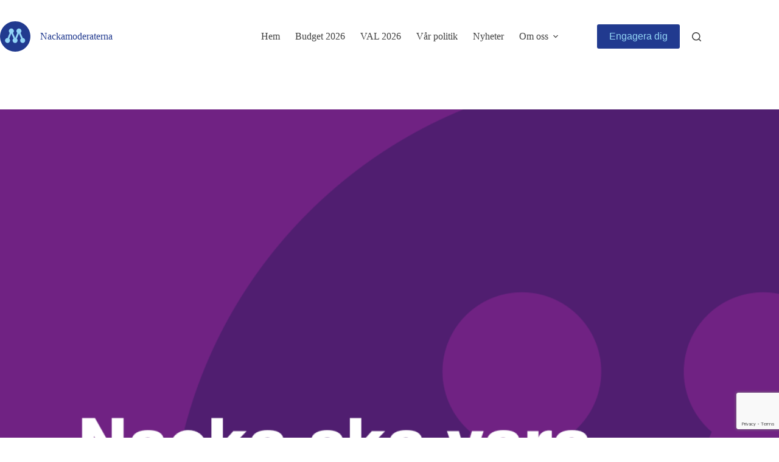

--- FILE ---
content_type: text/html; charset=UTF-8
request_url: https://www.nackamoderaterna.se/nacka-ska-vara-tryggt-punkt/tryggt-punkt/
body_size: 21741
content:
<!doctype html>
<html lang="sv-SE">
<head>
	
	<meta charset="UTF-8">
	<meta name="viewport" content="width=device-width, initial-scale=1, maximum-scale=5, viewport-fit=cover">
	<link rel="profile" href="https://gmpg.org/xfn/11">

	<meta name='robots' content='index, follow, max-image-preview:large, max-snippet:-1, max-video-preview:-1' />

	<!-- This site is optimized with the Yoast SEO plugin v24.5 - https://yoast.com/wordpress/plugins/seo/ -->
	<title>Tryggt punkt - Nackamoderaterna</title>
	<link rel="canonical" href="https://www.nackamoderaterna.se/nacka-ska-vara-tryggt-punkt/tryggt-punkt/" />
	<meta property="og:locale" content="sv_SE" />
	<meta property="og:type" content="article" />
	<meta property="og:title" content="Tryggt punkt - Nackamoderaterna" />
	<meta property="og:url" content="https://www.nackamoderaterna.se/nacka-ska-vara-tryggt-punkt/tryggt-punkt/" />
	<meta property="og:site_name" content="Nackamoderaterna" />
	<meta property="article:publisher" content="https://www.facebook.com/nackamoderaterna/" />
	<meta property="og:image" content="https://www.nackamoderaterna.se/nacka-ska-vara-tryggt-punkt/tryggt-punkt" />
	<meta property="og:image:width" content="1080" />
	<meta property="og:image:height" content="1080" />
	<meta property="og:image:type" content="image/png" />
	<meta name="twitter:card" content="summary_large_image" />
	<meta name="twitter:site" content="@nackabladet" />
	<script type="application/ld+json" class="yoast-schema-graph">{"@context":"https://schema.org","@graph":[{"@type":"WebPage","@id":"https://www.nackamoderaterna.se/nacka-ska-vara-tryggt-punkt/tryggt-punkt/","url":"https://www.nackamoderaterna.se/nacka-ska-vara-tryggt-punkt/tryggt-punkt/","name":"Tryggt punkt - Nackamoderaterna","isPartOf":{"@id":"https://www.nackamoderaterna.se/#website"},"primaryImageOfPage":{"@id":"https://www.nackamoderaterna.se/nacka-ska-vara-tryggt-punkt/tryggt-punkt/#primaryimage"},"image":{"@id":"https://www.nackamoderaterna.se/nacka-ska-vara-tryggt-punkt/tryggt-punkt/#primaryimage"},"thumbnailUrl":"https://www.nackamoderaterna.se/wp-content/uploads/2022/05/Tryggt-punkt.png","datePublished":"2023-10-10T19:14:11+00:00","breadcrumb":{"@id":"https://www.nackamoderaterna.se/nacka-ska-vara-tryggt-punkt/tryggt-punkt/#breadcrumb"},"inLanguage":"sv-SE","potentialAction":[{"@type":"ReadAction","target":["https://www.nackamoderaterna.se/nacka-ska-vara-tryggt-punkt/tryggt-punkt/"]}]},{"@type":"ImageObject","inLanguage":"sv-SE","@id":"https://www.nackamoderaterna.se/nacka-ska-vara-tryggt-punkt/tryggt-punkt/#primaryimage","url":"https://www.nackamoderaterna.se/wp-content/uploads/2022/05/Tryggt-punkt.png","contentUrl":"https://www.nackamoderaterna.se/wp-content/uploads/2022/05/Tryggt-punkt.png","width":1080,"height":1080},{"@type":"BreadcrumbList","@id":"https://www.nackamoderaterna.se/nacka-ska-vara-tryggt-punkt/tryggt-punkt/#breadcrumb","itemListElement":[{"@type":"ListItem","position":1,"name":"Hem","item":"https://www.nackamoderaterna.se/"},{"@type":"ListItem","position":2,"name":"Nacka ska vara tryggt. Punkt.","item":"https://www.nackamoderaterna.se/nacka-ska-vara-tryggt-punkt/"},{"@type":"ListItem","position":3,"name":"Tryggt punkt"}]},{"@type":"WebSite","@id":"https://www.nackamoderaterna.se/#website","url":"https://www.nackamoderaterna.se/","name":"Nackamoderaterna","description":"Frihet, Familj &amp; Framtidstro","publisher":{"@id":"https://www.nackamoderaterna.se/#organization"},"alternateName":"Moderaterna i Nacka","potentialAction":[{"@type":"SearchAction","target":{"@type":"EntryPoint","urlTemplate":"https://www.nackamoderaterna.se/?s={search_term_string}"},"query-input":{"@type":"PropertyValueSpecification","valueRequired":true,"valueName":"search_term_string"}}],"inLanguage":"sv-SE"},{"@type":"Organization","@id":"https://www.nackamoderaterna.se/#organization","name":"Nackamoderaterna","alternateName":"Moderaterna i Nacka","url":"https://www.nackamoderaterna.se/","logo":{"@type":"ImageObject","inLanguage":"sv-SE","@id":"https://www.nackamoderaterna.se/#/schema/logo/image/","url":"https://www.nackamoderaterna.se/wp-content/uploads/2019/04/logo_moderaterna_2019_mörkblå.png","contentUrl":"https://www.nackamoderaterna.se/wp-content/uploads/2019/04/logo_moderaterna_2019_mörkblå.png","width":400,"height":400,"caption":"Nackamoderaterna"},"image":{"@id":"https://www.nackamoderaterna.se/#/schema/logo/image/"},"sameAs":["https://www.facebook.com/nackamoderaterna/","https://x.com/nackabladet","https://www.instagram.com/nackamoderaterna/"]}]}</script>
	<!-- / Yoast SEO plugin. -->


<link rel='dns-prefetch' href='//www.googletagmanager.com' />
<link rel="alternate" type="application/rss+xml" title="Nackamoderaterna &raquo; Webbflöde" href="https://www.nackamoderaterna.se/feed/" />
		<!-- This site uses the Google Analytics by MonsterInsights plugin v9.11.1 - Using Analytics tracking - https://www.monsterinsights.com/ -->
							<script src="//www.googletagmanager.com/gtag/js?id=G-QF9PSPX3NH"  data-cfasync="false" data-wpfc-render="false" async></script>
			<script data-cfasync="false" data-wpfc-render="false">
				var mi_version = '9.11.1';
				var mi_track_user = true;
				var mi_no_track_reason = '';
								var MonsterInsightsDefaultLocations = {"page_location":"https:\/\/www.nackamoderaterna.se\/nacka-ska-vara-tryggt-punkt\/tryggt-punkt\/"};
								if ( typeof MonsterInsightsPrivacyGuardFilter === 'function' ) {
					var MonsterInsightsLocations = (typeof MonsterInsightsExcludeQuery === 'object') ? MonsterInsightsPrivacyGuardFilter( MonsterInsightsExcludeQuery ) : MonsterInsightsPrivacyGuardFilter( MonsterInsightsDefaultLocations );
				} else {
					var MonsterInsightsLocations = (typeof MonsterInsightsExcludeQuery === 'object') ? MonsterInsightsExcludeQuery : MonsterInsightsDefaultLocations;
				}

								var disableStrs = [
										'ga-disable-G-QF9PSPX3NH',
									];

				/* Function to detect opted out users */
				function __gtagTrackerIsOptedOut() {
					for (var index = 0; index < disableStrs.length; index++) {
						if (document.cookie.indexOf(disableStrs[index] + '=true') > -1) {
							return true;
						}
					}

					return false;
				}

				/* Disable tracking if the opt-out cookie exists. */
				if (__gtagTrackerIsOptedOut()) {
					for (var index = 0; index < disableStrs.length; index++) {
						window[disableStrs[index]] = true;
					}
				}

				/* Opt-out function */
				function __gtagTrackerOptout() {
					for (var index = 0; index < disableStrs.length; index++) {
						document.cookie = disableStrs[index] + '=true; expires=Thu, 31 Dec 2099 23:59:59 UTC; path=/';
						window[disableStrs[index]] = true;
					}
				}

				if ('undefined' === typeof gaOptout) {
					function gaOptout() {
						__gtagTrackerOptout();
					}
				}
								window.dataLayer = window.dataLayer || [];

				window.MonsterInsightsDualTracker = {
					helpers: {},
					trackers: {},
				};
				if (mi_track_user) {
					function __gtagDataLayer() {
						dataLayer.push(arguments);
					}

					function __gtagTracker(type, name, parameters) {
						if (!parameters) {
							parameters = {};
						}

						if (parameters.send_to) {
							__gtagDataLayer.apply(null, arguments);
							return;
						}

						if (type === 'event') {
														parameters.send_to = monsterinsights_frontend.v4_id;
							var hookName = name;
							if (typeof parameters['event_category'] !== 'undefined') {
								hookName = parameters['event_category'] + ':' + name;
							}

							if (typeof MonsterInsightsDualTracker.trackers[hookName] !== 'undefined') {
								MonsterInsightsDualTracker.trackers[hookName](parameters);
							} else {
								__gtagDataLayer('event', name, parameters);
							}
							
						} else {
							__gtagDataLayer.apply(null, arguments);
						}
					}

					__gtagTracker('js', new Date());
					__gtagTracker('set', {
						'developer_id.dZGIzZG': true,
											});
					if ( MonsterInsightsLocations.page_location ) {
						__gtagTracker('set', MonsterInsightsLocations);
					}
										__gtagTracker('config', 'G-QF9PSPX3NH', {"forceSSL":"true"} );
										window.gtag = __gtagTracker;										(function () {
						/* https://developers.google.com/analytics/devguides/collection/analyticsjs/ */
						/* ga and __gaTracker compatibility shim. */
						var noopfn = function () {
							return null;
						};
						var newtracker = function () {
							return new Tracker();
						};
						var Tracker = function () {
							return null;
						};
						var p = Tracker.prototype;
						p.get = noopfn;
						p.set = noopfn;
						p.send = function () {
							var args = Array.prototype.slice.call(arguments);
							args.unshift('send');
							__gaTracker.apply(null, args);
						};
						var __gaTracker = function () {
							var len = arguments.length;
							if (len === 0) {
								return;
							}
							var f = arguments[len - 1];
							if (typeof f !== 'object' || f === null || typeof f.hitCallback !== 'function') {
								if ('send' === arguments[0]) {
									var hitConverted, hitObject = false, action;
									if ('event' === arguments[1]) {
										if ('undefined' !== typeof arguments[3]) {
											hitObject = {
												'eventAction': arguments[3],
												'eventCategory': arguments[2],
												'eventLabel': arguments[4],
												'value': arguments[5] ? arguments[5] : 1,
											}
										}
									}
									if ('pageview' === arguments[1]) {
										if ('undefined' !== typeof arguments[2]) {
											hitObject = {
												'eventAction': 'page_view',
												'page_path': arguments[2],
											}
										}
									}
									if (typeof arguments[2] === 'object') {
										hitObject = arguments[2];
									}
									if (typeof arguments[5] === 'object') {
										Object.assign(hitObject, arguments[5]);
									}
									if ('undefined' !== typeof arguments[1].hitType) {
										hitObject = arguments[1];
										if ('pageview' === hitObject.hitType) {
											hitObject.eventAction = 'page_view';
										}
									}
									if (hitObject) {
										action = 'timing' === arguments[1].hitType ? 'timing_complete' : hitObject.eventAction;
										hitConverted = mapArgs(hitObject);
										__gtagTracker('event', action, hitConverted);
									}
								}
								return;
							}

							function mapArgs(args) {
								var arg, hit = {};
								var gaMap = {
									'eventCategory': 'event_category',
									'eventAction': 'event_action',
									'eventLabel': 'event_label',
									'eventValue': 'event_value',
									'nonInteraction': 'non_interaction',
									'timingCategory': 'event_category',
									'timingVar': 'name',
									'timingValue': 'value',
									'timingLabel': 'event_label',
									'page': 'page_path',
									'location': 'page_location',
									'title': 'page_title',
									'referrer' : 'page_referrer',
								};
								for (arg in args) {
																		if (!(!args.hasOwnProperty(arg) || !gaMap.hasOwnProperty(arg))) {
										hit[gaMap[arg]] = args[arg];
									} else {
										hit[arg] = args[arg];
									}
								}
								return hit;
							}

							try {
								f.hitCallback();
							} catch (ex) {
							}
						};
						__gaTracker.create = newtracker;
						__gaTracker.getByName = newtracker;
						__gaTracker.getAll = function () {
							return [];
						};
						__gaTracker.remove = noopfn;
						__gaTracker.loaded = true;
						window['__gaTracker'] = __gaTracker;
					})();
									} else {
										console.log("");
					(function () {
						function __gtagTracker() {
							return null;
						}

						window['__gtagTracker'] = __gtagTracker;
						window['gtag'] = __gtagTracker;
					})();
									}
			</script>
							<!-- / Google Analytics by MonsterInsights -->
		<link rel='stylesheet' id='wp-block-library-css' href='https://www.nackamoderaterna.se/wp-includes/css/dist/block-library/style.min.css?ver=6.5.7' media='all' />
<style id='myclub-groups-calendar-style-inline-css'>
.myclub-groups-calendar{align-items:center;display:flex;justify-content:center;margin-bottom:2rem;position:relative}.myclub-groups-calendar .myclub-groups-calendar-container{width:100%}.myclub-groups-calendar .calendar-modal{align-items:center;background-color:rgba(0,0,0,.3);display:none;height:100%;justify-content:center;left:0;overflow:auto;position:fixed;top:0;width:100%;z-index:1}.myclub-groups-calendar .calendar-modal.modal-open{display:flex}.myclub-groups-calendar .calendar-modal .modal-content{background-color:#fff;border-radius:8px;padding:20px;width:500px}.myclub-groups-calendar .calendar-modal .modal-content .close{cursor:pointer;float:right;font-size:28px;font-weight:700}.myclub-groups-calendar .calendar-modal .modal-content .modal-body .name{font-size:larger;font-weight:700;margin-bottom:1rem;margin-top:1rem}.myclub-groups-calendar .calendar-modal .modal-content .modal-body table{border-collapse:collapse;width:100%}.myclub-groups-calendar .calendar-modal .modal-content .modal-body table tr{border-bottom:1px solid #ccc}.myclub-groups-calendar .calendar-modal .modal-content .modal-body table tr td,.myclub-groups-calendar .calendar-modal .modal-content .modal-body table tr th{font-size:smaller;padding:1rem 0;text-align:left}.myclub-groups-calendar .calendar-modal .modal-content .modal-body table tr th{font-weight:700}.myclub-groups-calendar .fc .fc-list-event-graphic{display:none}.myclub-groups-calendar .fc .fc-list-event-title .fc-event-title{border-radius:6px;padding:4px 0}.myclub-groups-calendar .fc .fc-event-title{white-space:normal!important;word-wrap:normal!important;color:#fff;cursor:pointer;display:block!important;font-size:.8rem}.myclub-groups-calendar .fc .fc-event-title.yellow{background-color:#9e8c39;border-color:#9e8c39}.myclub-groups-calendar .fc .fc-event-title.red{background-color:#c1272d;border-color:#c1272d}.myclub-groups-calendar .fc .fc-event-title.green{background-color:#009245;border-color:#009245}.myclub-groups-calendar .fc .fc-event-title.blue{background-color:#396b9e;border-color:#396b9e}.myclub-groups-calendar .fc .fc-button-primary{background-color:transparent!important;border-color:transparent!important;border-width:1px!important;color:#21202e!important}.myclub-groups-calendar .fc .fc-button-primary:not(:disabled).fc-button-active,.myclub-groups-calendar .fc .fc-button-primary:not(:disabled):active{background-color:#1a252f!important;border-color:#151e27!important;color:#fff!important}.myclub-groups-calendar .myclub-groups-event-time{text-align:center;width:100%}.myclub-groups-calendar .myclub-groups-event-title{font-weight:700;word-wrap:normal;text-align:center;width:100%}@media(min-width:996px){.myclub-groups-calendar .myclub-groups-calendar-container{max-width:996px}}@media(min-width:1200px){.myclub-groups-calendar .myclub-groups-calendar-container{max-width:1200px}}

</style>
<style id='myclub-groups-club-calendar-style-inline-css'>
.myclub-groups-club-calendar{align-items:center;display:flex;justify-content:center;margin-bottom:2rem;position:relative}.myclub-groups-club-calendar .myclub-groups-club-calendar-container{width:100%}.myclub-groups-club-calendar .club-calendar-modal{align-items:center;background-color:rgba(0,0,0,.3);display:none;height:100%;justify-content:center;left:0;overflow:auto;position:fixed;top:0;width:100%;z-index:1}.myclub-groups-club-calendar .club-calendar-modal.modal-open{display:flex}.myclub-groups-club-calendar .club-calendar-modal .modal-content{background-color:#fff;border-radius:8px;padding:20px;width:500px}.myclub-groups-club-calendar .club-calendar-modal .modal-content .close{cursor:pointer;float:right;font-size:28px;font-weight:700}.myclub-groups-club-calendar .club-calendar-modal .modal-content .modal-body .name{font-size:larger;font-weight:700;margin-bottom:1rem;margin-top:1rem}.myclub-groups-club-calendar .club-calendar-modal .modal-content .modal-body table{border-collapse:collapse;width:100%}.myclub-groups-club-calendar .club-calendar-modal .modal-content .modal-body table tr{border-bottom:1px solid #ccc}.myclub-groups-club-calendar .club-calendar-modal .modal-content .modal-body table tr td,.myclub-groups-club-calendar .club-calendar-modal .modal-content .modal-body table tr th{font-size:smaller;padding:1rem 0;text-align:left}.myclub-groups-club-calendar .club-calendar-modal .modal-content .modal-body table tr th{font-weight:700}.myclub-groups-club-calendar .fc .fc-list-event-graphic{display:none}.myclub-groups-club-calendar .fc .fc-list-event-title .fc-event-title{border-radius:6px;padding:4px 0}.myclub-groups-club-calendar .fc .fc-event-title{white-space:normal!important;word-wrap:normal!important;color:#fff;cursor:pointer;display:block!important;font-size:.8rem}.myclub-groups-club-calendar .fc .fc-event-title.yellow{background-color:#9e8c39;border-color:#9e8c39}.myclub-groups-club-calendar .fc .fc-event-title.red{background-color:#c1272d;border-color:#c1272d}.myclub-groups-club-calendar .fc .fc-event-title.green{background-color:#009245;border-color:#009245}.myclub-groups-club-calendar .fc .fc-event-title.blue{background-color:#396b9e;border-color:#396b9e}.myclub-groups-club-calendar .fc .fc-button-primary{background-color:transparent!important;border-color:transparent!important;border-width:1px!important;color:#21202e!important}.myclub-groups-club-calendar .fc .fc-button-primary:not(:disabled).fc-button-active,.myclub-groups-club-calendar .fc .fc-button-primary:not(:disabled):active{background-color:#1a252f!important;border-color:#151e27!important;color:#fff!important}.myclub-groups-club-calendar .myclub-groups-club-event-time{text-align:center;width:100%}.myclub-groups-club-calendar .myclub-groups-club-event-title{font-weight:700;word-wrap:normal;text-align:center;width:100%}@media(min-width:996px){.myclub-groups-club-calendar .myclub-groups-club-calendar-container{max-width:996px}}@media(min-width:1200px){.myclub-groups-club-calendar .myclub-groups-club-calendar-container{max-width:1200px}}

</style>
<style id='myclub-groups-club-news-style-inline-css'>
.myclub-groups-club-news{align-items:center;display:flex;justify-content:center;margin-bottom:2rem}.myclub-groups-club-news .myclub-groups-club-news-container{width:100%}.myclub-groups-club-news .myclub-groups-club-news-container .myclub-groups-club-news-list{display:flex;flex-flow:row wrap}.myclub-groups-club-news .myclub-groups-club-news-container .myclub-groups-club-news-list .myclub-club-news-item{box-sizing:border-box;flex:0 1 calc(100% - 1rem);margin:.5rem;padding:.5rem}.myclub-groups-club-news .myclub-groups-club-news-container .myclub-groups-club-news-list .myclub-club-news-item .myclub-club-news-image img{height:auto;width:100%}.myclub-groups-club-news .myclub-groups-club-news-container .myclub-groups-club-news-list .myclub-club-news-item .myclub-club-news-image .myclub-club-news-image-caption{font-size:small}.myclub-groups-club-news .myclub-groups-club-news-container .myclub-groups-club-news-list .myclub-more-club-news{padding:1rem;text-align:center;width:100%}.myclub-groups-club-news .myclub-groups-club-news-container .no-news-found{padding:1rem;text-align:center}@media(min-width:996px){.myclub-groups-club-news .myclub-groups-club-news-container{max-width:996px}.myclub-groups-club-news .myclub-groups-club-news-container .myclub-groups-club-news-list .myclub-club-news-item{flex:0 1 calc(33% - 1rem)}}@media(min-width:1200px){.myclub-groups-club-news .myclub-groups-club-news-container{max-width:1200px}}

</style>
<style id='myclub-groups-coming-games-style-inline-css'>
.myclub-groups-coming-games{align-items:center;display:flex;justify-content:center;margin-bottom:2rem}.myclub-groups-coming-games .myclub-groups-coming-games-container{width:100%}.myclub-groups-coming-games .myclub-groups-coming-games-container .coming-games-list .myclub-groups-coming-game{color:#fff;display:flex;flex-direction:column;padding:1rem}.myclub-groups-coming-games .myclub-groups-coming-games-container .coming-games-list .myclub-groups-coming-game .title .group-name{font-size:smaller}.myclub-groups-coming-games .myclub-groups-coming-games-container .coming-games-list .myclub-groups-coming-game .venue{align-items:center;display:flex;text-align:left}.myclub-groups-coming-games .myclub-groups-coming-games-container .coming-games-list .myclub-groups-coming-game .date .time{font-size:smaller}.myclub-groups-coming-games .myclub-groups-coming-games-container .coming-games-list .myclub-groups-coming-game:nth-child(odd){background-color:#53565a}.myclub-groups-coming-games .myclub-groups-coming-games-container .coming-games-list .myclub-groups-coming-game:nth-child(2n){background-color:#9c9ea0}.myclub-groups-coming-games .myclub-groups-coming-games-container .coming-games-list .coming-game-show-less,.myclub-groups-coming-games .myclub-groups-coming-games-container .coming-games-list .coming-game-show-more{cursor:pointer;display:flex;justify-content:center;padding:.5rem;text-align:center;width:100%}.myclub-groups-coming-games .myclub-groups-coming-games-container .coming-games-list .extended-list{display:flex;flex:100%;flex-flow:column}.myclub-groups-coming-games .myclub-groups-coming-games-container .coming-games-list .hidden{display:none}@media(min-width:996px){.myclub-groups-coming-games .myclub-groups-coming-games-container{max-width:996px}.myclub-groups-coming-games .myclub-groups-coming-games-container .coming-games-list .myclub-groups-coming-game{flex-direction:row}.myclub-groups-coming-games .myclub-groups-coming-games-container .coming-games-list .myclub-groups-coming-game .title{flex:60%}.myclub-groups-coming-games .myclub-groups-coming-games-container .coming-games-list .myclub-groups-coming-game .date,.myclub-groups-coming-games .myclub-groups-coming-games-container .coming-games-list .myclub-groups-coming-game .venue{flex:20%}.myclub-groups-coming-games .myclub-groups-coming-games-container .coming-games-list .myclub-groups-coming-game .date{text-align:right}}@media(min-width:1200px){.myclub-groups-coming-games .myclub-groups-coming-games-container{max-width:1200px}}

</style>
<link rel='stylesheet' id='myclub-groups-leaders-style-css' href='https://www.nackamoderaterna.se/wp-content/plugins/myclub-groups/blocks/build/leaders/style-index.css?ver=1.3.5' media='all' />
<link rel='stylesheet' id='myclub-groups-members-style-css' href='https://www.nackamoderaterna.se/wp-content/plugins/myclub-groups/blocks/build/members/style-index.css?ver=1.3.5' media='all' />
<style id='myclub-groups-menu-style-inline-css'>
.myclub-groups-menu{align-items:center;display:flex;justify-content:center;margin-bottom:2rem}.myclub-groups-menu .myclub-groups-menu-container{width:100%}.myclub-groups-menu .myclub-groups-menu-container a{display:block;height:100%;padding:.5rem 1rem;text-decoration:none}.myclub-groups-menu .myclub-groups-menu-container ul.menu{display:flex;flex-direction:column}.myclub-groups-menu .myclub-groups-menu-container ul.menu>li{display:inline;position:relative}.myclub-groups-menu .myclub-groups-menu-container ul{list-style:none inside;margin-block-end:0;margin-block-start:0}.myclub-groups-menu .myclub-groups-menu-container ul li{cursor:pointer}.myclub-groups-menu .myclub-groups-menu-container ul.sub-menu{background-color:#fff;display:none;padding:.5rem 1rem;z-index:999}.myclub-groups-menu .myclub-groups-menu-container ul.sub-menu li{position:relative;width:100%}.myclub-groups-menu .myclub-groups-menu-container ul.sub-menu li a{min-width:200px;position:relative;width:auto}.myclub-groups-menu .myclub-groups-menu-container .mobile-menu-button{cursor:pointer;display:block}.myclub-groups-menu .myclub-groups-menu-container .mobile-menu-button span{background-color:#333;display:block;height:4px;margin-bottom:7px;width:33px}@media(max-width:995px){.myclub-groups-menu .myclub-groups-menu-container>ul.menu{max-height:0;overflow:hidden}.myclub-groups-menu .myclub-groups-menu-container.show>ul.menu{max-height:2000px;overflow-y:auto}.myclub-groups-menu .myclub-groups-menu-container ul.sub-menu{display:block;max-height:0;overflow:hidden;padding:0}.myclub-groups-menu .myclub-groups-menu-container ul.sub-menu.show{border:1px solid;max-height:2000px}}@media(min-width:996px){.myclub-groups-menu .myclub-groups-menu-container{max-width:996px}.myclub-groups-menu .myclub-groups-menu-container ul.menu{flex-direction:row;flex-wrap:wrap;overflow:unset}.myclub-groups-menu .myclub-groups-menu-container ul.menu>li.menu-item-has-children:hover{background-color:#dcdcdc}.myclub-groups-menu .myclub-groups-menu-container ul.menu>li.menu-item-has-children:hover .sub-menu{display:block;margin-top:-1rem;position:absolute}.myclub-groups-menu .myclub-groups-menu-container ul.menu>li.menu-item-has-children:hover .sub-menu:hover{display:block}.myclub-groups-menu .myclub-groups-menu-container ul.sub-menu{border:1px solid}.myclub-groups-menu .myclub-groups-menu-container ul.sub-menu:hover{display:block}.myclub-groups-menu .myclub-groups-menu-container ul.sub-menu li:hover{background-color:#dcdcdc}.myclub-groups-menu .myclub-groups-menu-container .mobile-menu-button{display:none}}@media(min-width:1200px){.myclub-groups-menu .myclub-groups-menu-container{max-width:1200px}}

</style>
<style id='myclub-groups-navigation-style-inline-css'>
.myclub-groups-navigation{align-items:center;display:flex;justify-content:center}.myclub-groups-navigation .myclub-groups-navigation-container{align-items:center;display:flex;flex-direction:row;justify-content:center;width:100%}.myclub-groups-navigation .myclub-groups-navigation-container .myclub-groups-navigation-icons{display:flex;flex-direction:row;justify-content:space-evenly;max-width:840px}.myclub-groups-navigation .myclub-groups-navigation-container .myclub-groups-navigation-icons a{margin-left:1rem;margin-right:1rem;text-align:center}.myclub-groups-navigation .myclub-groups-navigation-container .myclub-groups-navigation-icons a img{height:1rem;width:auto}.myclub-groups-navigation .myclub-groups-navigation-container .myclub-groups-navigation-icons a div{display:none}@media(min-width:996px){.myclub-groups-navigation .myclub-groups-navigation-container{max-width:996px}.myclub-groups-navigation .myclub-groups-navigation-container .myclub-groups-navigation-icons a div{display:block}}@media(min-width:1200px){.myclub-groups-navigation .myclub-groups-navigation-container{max-width:1200px}}

</style>
<style id='myclub-groups-news-style-inline-css'>
.myclub-groups-news{align-items:center;display:flex;justify-content:center;margin-bottom:2rem}.myclub-groups-news .myclub-groups-news-container{width:100%}.myclub-groups-news .myclub-groups-news-container .myclub-groups-news-list{display:flex;flex-flow:row wrap}.myclub-groups-news .myclub-groups-news-container .myclub-groups-news-list .myclub-news-item{box-sizing:border-box;flex:0 1 calc(100% - 1rem);margin:.5rem;padding:.5rem}.myclub-groups-news .myclub-groups-news-container .myclub-groups-news-list .myclub-news-item .myclub-news-image img{height:auto;width:100%}.myclub-groups-news .myclub-groups-news-container .myclub-groups-news-list .myclub-news-item .myclub-news-image .myclub-news-image-caption{font-size:small}.myclub-groups-news .myclub-groups-news-container .myclub-groups-news-list .myclub-more-news{padding:1rem;text-align:center;width:100%}.myclub-groups-news .myclub-groups-news-container .no-news-found{padding:1rem;text-align:center}@media(min-width:996px){.myclub-groups-news .myclub-groups-news-container{max-width:996px}.myclub-groups-news .myclub-groups-news-container .myclub-groups-news-list .myclub-news-item{flex:0 1 calc(33% - 1rem)}}@media(min-width:1200px){.myclub-groups-news .myclub-groups-news-container{max-width:1200px}}

</style>
<style id='myclub-groups-title-style-inline-css'>
.myclub-groups-title{align-items:center;display:flex;justify-content:center;margin-bottom:2rem}.myclub-groups-title .myclub-groups-title-container{max-width:820px;width:100%}.myclub-groups-title .myclub-groups-title-container .myclub-groups-title-box{background-color:#fff;box-sizing:border-box;display:flex;flex-direction:column;padding:.5rem;width:100%}.myclub-groups-title .myclub-groups-title-container .myclub-groups-title-box .myclub-groups-title-image{align-items:center;box-sizing:border-box;display:flex;justify-content:center;padding:.5rem;position:relative;width:100%}.myclub-groups-title .myclub-groups-title-container .myclub-groups-title-box .myclub-groups-title-image img{height:auto;width:100%}.myclub-groups-title .myclub-groups-title-container .myclub-groups-title-box .myclub-groups-title-information{box-sizing:border-box;padding:.5rem;width:100%}.myclub-groups-title .myclub-groups-title-container .myclub-groups-title-box .myclub-groups-title-information .myclub-groups-title-name{font-size:2.5rem;margin-bottom:1rem}.myclub-groups-title .myclub-groups-title-container .myclub-groups-title-box .myclub-groups-title-information .myclub-groups-title-name.with-info-text{margin-bottom:.5rem}.myclub-groups-title .myclub-groups-title-container .myclub-groups-title-box .myclub-groups-title-information .myclub-groups-info-text{font-size:smaller;margin-bottom:1rem}.myclub-groups-title .myclub-groups-title-container .myclub-groups-title-box .myclub-groups-title-information .label{font-size:small;text-transform:uppercase}.myclub-groups-title .myclub-groups-title-container .myclub-groups-title-box .myclub-groups-title-information .value{font-size:1.25rem}.myclub-groups-title .myclub-groups-title-container .myclub-groups-title-box .myclub-groups-title-information .myclub-groups-information{margin-bottom:.5rem}@media(min-width:996px){.myclub-groups-title .myclub-groups-title-container{max-width:996px}.myclub-groups-title .myclub-groups-title-container .myclub-groups-title-box{flex-direction:row}.myclub-groups-title .myclub-groups-title-container .myclub-groups-title-box .myclub-groups-title-image,.myclub-groups-title .myclub-groups-title-container .myclub-groups-title-box .myclub-groups-title-information{flex:50%}}@media(min-width:1200px){.myclub-groups-title .myclub-groups-title-container{max-width:1200px}}

</style>
<link rel='stylesheet' id='fontawesome-free-css' href='https://www.nackamoderaterna.se/wp-content/plugins/getwid/vendors/fontawesome-free/css/all.min.css?ver=5.5.0' media='all' />
<link rel='stylesheet' id='slick-css' href='https://www.nackamoderaterna.se/wp-content/plugins/getwid/vendors/slick/slick/slick.min.css?ver=1.9.0' media='all' />
<link rel='stylesheet' id='slick-theme-css' href='https://www.nackamoderaterna.se/wp-content/plugins/getwid/vendors/slick/slick/slick-theme.min.css?ver=1.9.0' media='all' />
<link rel='stylesheet' id='mp-fancybox-css' href='https://www.nackamoderaterna.se/wp-content/plugins/getwid/vendors/mp-fancybox/jquery.fancybox.min.css?ver=3.5.7-mp.1' media='all' />
<link rel='stylesheet' id='getwid-blocks-css' href='https://www.nackamoderaterna.se/wp-content/plugins/getwid/assets/css/blocks.style.css?ver=2.1.3' media='all' />
<style id='getwid-blocks-inline-css'>
.wp-block-getwid-section .wp-block-getwid-section__wrapper .wp-block-getwid-section__inner-wrapper{max-width: 1290px;}
</style>
<style id='global-styles-inline-css'>
body{--wp--preset--color--black: #000000;--wp--preset--color--cyan-bluish-gray: #abb8c3;--wp--preset--color--white: #ffffff;--wp--preset--color--pale-pink: #f78da7;--wp--preset--color--vivid-red: #cf2e2e;--wp--preset--color--luminous-vivid-orange: #ff6900;--wp--preset--color--luminous-vivid-amber: #fcb900;--wp--preset--color--light-green-cyan: #7bdcb5;--wp--preset--color--vivid-green-cyan: #00d084;--wp--preset--color--pale-cyan-blue: #8ed1fc;--wp--preset--color--vivid-cyan-blue: #0693e3;--wp--preset--color--vivid-purple: #9b51e0;--wp--preset--color--palette-color-1: var(--theme-palette-color-1, #213a8f);--wp--preset--color--palette-color-2: var(--theme-palette-color-2, #93d5f6);--wp--preset--color--palette-color-3: var(--theme-palette-color-3, #702283);--wp--preset--color--palette-color-4: var(--theme-palette-color-4, #f5b5d2);--wp--preset--color--palette-color-5: var(--theme-palette-color-5, #009e3d);--wp--preset--color--palette-color-6: var(--theme-palette-color-6, #d3d92b);--wp--preset--color--palette-color-7: var(--theme-palette-color-7, #e30613);--wp--preset--color--palette-color-8: var(--theme-palette-color-8, #fbba00);--wp--preset--gradient--vivid-cyan-blue-to-vivid-purple: linear-gradient(135deg,rgba(6,147,227,1) 0%,rgb(155,81,224) 100%);--wp--preset--gradient--light-green-cyan-to-vivid-green-cyan: linear-gradient(135deg,rgb(122,220,180) 0%,rgb(0,208,130) 100%);--wp--preset--gradient--luminous-vivid-amber-to-luminous-vivid-orange: linear-gradient(135deg,rgba(252,185,0,1) 0%,rgba(255,105,0,1) 100%);--wp--preset--gradient--luminous-vivid-orange-to-vivid-red: linear-gradient(135deg,rgba(255,105,0,1) 0%,rgb(207,46,46) 100%);--wp--preset--gradient--very-light-gray-to-cyan-bluish-gray: linear-gradient(135deg,rgb(238,238,238) 0%,rgb(169,184,195) 100%);--wp--preset--gradient--cool-to-warm-spectrum: linear-gradient(135deg,rgb(74,234,220) 0%,rgb(151,120,209) 20%,rgb(207,42,186) 40%,rgb(238,44,130) 60%,rgb(251,105,98) 80%,rgb(254,248,76) 100%);--wp--preset--gradient--blush-light-purple: linear-gradient(135deg,rgb(255,206,236) 0%,rgb(152,150,240) 100%);--wp--preset--gradient--blush-bordeaux: linear-gradient(135deg,rgb(254,205,165) 0%,rgb(254,45,45) 50%,rgb(107,0,62) 100%);--wp--preset--gradient--luminous-dusk: linear-gradient(135deg,rgb(255,203,112) 0%,rgb(199,81,192) 50%,rgb(65,88,208) 100%);--wp--preset--gradient--pale-ocean: linear-gradient(135deg,rgb(255,245,203) 0%,rgb(182,227,212) 50%,rgb(51,167,181) 100%);--wp--preset--gradient--electric-grass: linear-gradient(135deg,rgb(202,248,128) 0%,rgb(113,206,126) 100%);--wp--preset--gradient--midnight: linear-gradient(135deg,rgb(2,3,129) 0%,rgb(40,116,252) 100%);--wp--preset--gradient--juicy-peach: linear-gradient(to right, #ffecd2 0%, #fcb69f 100%);--wp--preset--gradient--young-passion: linear-gradient(to right, #ff8177 0%, #ff867a 0%, #ff8c7f 21%, #f99185 52%, #cf556c 78%, #b12a5b 100%);--wp--preset--gradient--true-sunset: linear-gradient(to right, #fa709a 0%, #fee140 100%);--wp--preset--gradient--morpheus-den: linear-gradient(to top, #30cfd0 0%, #330867 100%);--wp--preset--gradient--plum-plate: linear-gradient(135deg, #667eea 0%, #764ba2 100%);--wp--preset--gradient--aqua-splash: linear-gradient(15deg, #13547a 0%, #80d0c7 100%);--wp--preset--gradient--love-kiss: linear-gradient(to top, #ff0844 0%, #ffb199 100%);--wp--preset--gradient--new-retrowave: linear-gradient(to top, #3b41c5 0%, #a981bb 49%, #ffc8a9 100%);--wp--preset--gradient--plum-bath: linear-gradient(to top, #cc208e 0%, #6713d2 100%);--wp--preset--gradient--high-flight: linear-gradient(to right, #0acffe 0%, #495aff 100%);--wp--preset--gradient--teen-party: linear-gradient(-225deg, #FF057C 0%, #8D0B93 50%, #321575 100%);--wp--preset--gradient--fabled-sunset: linear-gradient(-225deg, #231557 0%, #44107A 29%, #FF1361 67%, #FFF800 100%);--wp--preset--gradient--arielle-smile: radial-gradient(circle 248px at center, #16d9e3 0%, #30c7ec 47%, #46aef7 100%);--wp--preset--gradient--itmeo-branding: linear-gradient(180deg, #2af598 0%, #009efd 100%);--wp--preset--gradient--deep-blue: linear-gradient(to right, #6a11cb 0%, #2575fc 100%);--wp--preset--gradient--strong-bliss: linear-gradient(to right, #f78ca0 0%, #f9748f 19%, #fd868c 60%, #fe9a8b 100%);--wp--preset--gradient--sweet-period: linear-gradient(to top, #3f51b1 0%, #5a55ae 13%, #7b5fac 25%, #8f6aae 38%, #a86aa4 50%, #cc6b8e 62%, #f18271 75%, #f3a469 87%, #f7c978 100%);--wp--preset--gradient--purple-division: linear-gradient(to top, #7028e4 0%, #e5b2ca 100%);--wp--preset--gradient--cold-evening: linear-gradient(to top, #0c3483 0%, #a2b6df 100%, #6b8cce 100%, #a2b6df 100%);--wp--preset--gradient--mountain-rock: linear-gradient(to right, #868f96 0%, #596164 100%);--wp--preset--gradient--desert-hump: linear-gradient(to top, #c79081 0%, #dfa579 100%);--wp--preset--gradient--ethernal-constance: linear-gradient(to top, #09203f 0%, #537895 100%);--wp--preset--gradient--happy-memories: linear-gradient(-60deg, #ff5858 0%, #f09819 100%);--wp--preset--gradient--grown-early: linear-gradient(to top, #0ba360 0%, #3cba92 100%);--wp--preset--gradient--morning-salad: linear-gradient(-225deg, #B7F8DB 0%, #50A7C2 100%);--wp--preset--gradient--night-call: linear-gradient(-225deg, #AC32E4 0%, #7918F2 48%, #4801FF 100%);--wp--preset--gradient--mind-crawl: linear-gradient(-225deg, #473B7B 0%, #3584A7 51%, #30D2BE 100%);--wp--preset--gradient--angel-care: linear-gradient(-225deg, #FFE29F 0%, #FFA99F 48%, #FF719A 100%);--wp--preset--gradient--juicy-cake: linear-gradient(to top, #e14fad 0%, #f9d423 100%);--wp--preset--gradient--rich-metal: linear-gradient(to right, #d7d2cc 0%, #304352 100%);--wp--preset--gradient--mole-hall: linear-gradient(-20deg, #616161 0%, #9bc5c3 100%);--wp--preset--gradient--cloudy-knoxville: linear-gradient(120deg, #fdfbfb 0%, #ebedee 100%);--wp--preset--gradient--soft-grass: linear-gradient(to top, #c1dfc4 0%, #deecdd 100%);--wp--preset--gradient--saint-petersburg: linear-gradient(135deg, #f5f7fa 0%, #c3cfe2 100%);--wp--preset--gradient--everlasting-sky: linear-gradient(135deg, #fdfcfb 0%, #e2d1c3 100%);--wp--preset--gradient--kind-steel: linear-gradient(-20deg, #e9defa 0%, #fbfcdb 100%);--wp--preset--gradient--over-sun: linear-gradient(60deg, #abecd6 0%, #fbed96 100%);--wp--preset--gradient--premium-white: linear-gradient(to top, #d5d4d0 0%, #d5d4d0 1%, #eeeeec 31%, #efeeec 75%, #e9e9e7 100%);--wp--preset--gradient--clean-mirror: linear-gradient(45deg, #93a5cf 0%, #e4efe9 100%);--wp--preset--gradient--wild-apple: linear-gradient(to top, #d299c2 0%, #fef9d7 100%);--wp--preset--gradient--snow-again: linear-gradient(to top, #e6e9f0 0%, #eef1f5 100%);--wp--preset--gradient--confident-cloud: linear-gradient(to top, #dad4ec 0%, #dad4ec 1%, #f3e7e9 100%);--wp--preset--gradient--glass-water: linear-gradient(to top, #dfe9f3 0%, white 100%);--wp--preset--gradient--perfect-white: linear-gradient(-225deg, #E3FDF5 0%, #FFE6FA 100%);--wp--preset--font-size--small: 13px;--wp--preset--font-size--medium: 20px;--wp--preset--font-size--large: clamp(22px, 1.375rem + ((1vw - 3.2px) * 0.625), 30px);--wp--preset--font-size--x-large: clamp(30px, 1.875rem + ((1vw - 3.2px) * 1.563), 50px);--wp--preset--font-size--xx-large: clamp(45px, 2.813rem + ((1vw - 3.2px) * 2.734), 80px);--wp--preset--spacing--20: 0.44rem;--wp--preset--spacing--30: 0.67rem;--wp--preset--spacing--40: 1rem;--wp--preset--spacing--50: 1.5rem;--wp--preset--spacing--60: 2.25rem;--wp--preset--spacing--70: 3.38rem;--wp--preset--spacing--80: 5.06rem;--wp--preset--shadow--natural: 6px 6px 9px rgba(0, 0, 0, 0.2);--wp--preset--shadow--deep: 12px 12px 50px rgba(0, 0, 0, 0.4);--wp--preset--shadow--sharp: 6px 6px 0px rgba(0, 0, 0, 0.2);--wp--preset--shadow--outlined: 6px 6px 0px -3px rgba(255, 255, 255, 1), 6px 6px rgba(0, 0, 0, 1);--wp--preset--shadow--crisp: 6px 6px 0px rgba(0, 0, 0, 1);}body { margin: 0;--wp--style--global--content-size: var(--theme-block-max-width);--wp--style--global--wide-size: var(--theme-block-wide-max-width); }.wp-site-blocks > .alignleft { float: left; margin-right: 2em; }.wp-site-blocks > .alignright { float: right; margin-left: 2em; }.wp-site-blocks > .aligncenter { justify-content: center; margin-left: auto; margin-right: auto; }:where(.wp-site-blocks) > * { margin-block-start: var(--theme-content-spacing); margin-block-end: 0; }:where(.wp-site-blocks) > :first-child:first-child { margin-block-start: 0; }:where(.wp-site-blocks) > :last-child:last-child { margin-block-end: 0; }body { --wp--style--block-gap: var(--theme-content-spacing); }:where(body .is-layout-flow)  > :first-child:first-child{margin-block-start: 0;}:where(body .is-layout-flow)  > :last-child:last-child{margin-block-end: 0;}:where(body .is-layout-flow)  > *{margin-block-start: var(--theme-content-spacing);margin-block-end: 0;}:where(body .is-layout-constrained)  > :first-child:first-child{margin-block-start: 0;}:where(body .is-layout-constrained)  > :last-child:last-child{margin-block-end: 0;}:where(body .is-layout-constrained)  > *{margin-block-start: var(--theme-content-spacing);margin-block-end: 0;}:where(body .is-layout-flex) {gap: var(--theme-content-spacing);}:where(body .is-layout-grid) {gap: var(--theme-content-spacing);}body .is-layout-flow > .alignleft{float: left;margin-inline-start: 0;margin-inline-end: 2em;}body .is-layout-flow > .alignright{float: right;margin-inline-start: 2em;margin-inline-end: 0;}body .is-layout-flow > .aligncenter{margin-left: auto !important;margin-right: auto !important;}body .is-layout-constrained > .alignleft{float: left;margin-inline-start: 0;margin-inline-end: 2em;}body .is-layout-constrained > .alignright{float: right;margin-inline-start: 2em;margin-inline-end: 0;}body .is-layout-constrained > .aligncenter{margin-left: auto !important;margin-right: auto !important;}body .is-layout-constrained > :where(:not(.alignleft):not(.alignright):not(.alignfull)){max-width: var(--wp--style--global--content-size);margin-left: auto !important;margin-right: auto !important;}body .is-layout-constrained > .alignwide{max-width: var(--wp--style--global--wide-size);}body .is-layout-flex{display: flex;}body .is-layout-flex{flex-wrap: wrap;align-items: center;}body .is-layout-flex > *{margin: 0;}body .is-layout-grid{display: grid;}body .is-layout-grid > *{margin: 0;}body{padding-top: 0px;padding-right: 0px;padding-bottom: 0px;padding-left: 0px;}.has-black-color{color: var(--wp--preset--color--black) !important;}.has-cyan-bluish-gray-color{color: var(--wp--preset--color--cyan-bluish-gray) !important;}.has-white-color{color: var(--wp--preset--color--white) !important;}.has-pale-pink-color{color: var(--wp--preset--color--pale-pink) !important;}.has-vivid-red-color{color: var(--wp--preset--color--vivid-red) !important;}.has-luminous-vivid-orange-color{color: var(--wp--preset--color--luminous-vivid-orange) !important;}.has-luminous-vivid-amber-color{color: var(--wp--preset--color--luminous-vivid-amber) !important;}.has-light-green-cyan-color{color: var(--wp--preset--color--light-green-cyan) !important;}.has-vivid-green-cyan-color{color: var(--wp--preset--color--vivid-green-cyan) !important;}.has-pale-cyan-blue-color{color: var(--wp--preset--color--pale-cyan-blue) !important;}.has-vivid-cyan-blue-color{color: var(--wp--preset--color--vivid-cyan-blue) !important;}.has-vivid-purple-color{color: var(--wp--preset--color--vivid-purple) !important;}.has-palette-color-1-color{color: var(--wp--preset--color--palette-color-1) !important;}.has-palette-color-2-color{color: var(--wp--preset--color--palette-color-2) !important;}.has-palette-color-3-color{color: var(--wp--preset--color--palette-color-3) !important;}.has-palette-color-4-color{color: var(--wp--preset--color--palette-color-4) !important;}.has-palette-color-5-color{color: var(--wp--preset--color--palette-color-5) !important;}.has-palette-color-6-color{color: var(--wp--preset--color--palette-color-6) !important;}.has-palette-color-7-color{color: var(--wp--preset--color--palette-color-7) !important;}.has-palette-color-8-color{color: var(--wp--preset--color--palette-color-8) !important;}.has-black-background-color{background-color: var(--wp--preset--color--black) !important;}.has-cyan-bluish-gray-background-color{background-color: var(--wp--preset--color--cyan-bluish-gray) !important;}.has-white-background-color{background-color: var(--wp--preset--color--white) !important;}.has-pale-pink-background-color{background-color: var(--wp--preset--color--pale-pink) !important;}.has-vivid-red-background-color{background-color: var(--wp--preset--color--vivid-red) !important;}.has-luminous-vivid-orange-background-color{background-color: var(--wp--preset--color--luminous-vivid-orange) !important;}.has-luminous-vivid-amber-background-color{background-color: var(--wp--preset--color--luminous-vivid-amber) !important;}.has-light-green-cyan-background-color{background-color: var(--wp--preset--color--light-green-cyan) !important;}.has-vivid-green-cyan-background-color{background-color: var(--wp--preset--color--vivid-green-cyan) !important;}.has-pale-cyan-blue-background-color{background-color: var(--wp--preset--color--pale-cyan-blue) !important;}.has-vivid-cyan-blue-background-color{background-color: var(--wp--preset--color--vivid-cyan-blue) !important;}.has-vivid-purple-background-color{background-color: var(--wp--preset--color--vivid-purple) !important;}.has-palette-color-1-background-color{background-color: var(--wp--preset--color--palette-color-1) !important;}.has-palette-color-2-background-color{background-color: var(--wp--preset--color--palette-color-2) !important;}.has-palette-color-3-background-color{background-color: var(--wp--preset--color--palette-color-3) !important;}.has-palette-color-4-background-color{background-color: var(--wp--preset--color--palette-color-4) !important;}.has-palette-color-5-background-color{background-color: var(--wp--preset--color--palette-color-5) !important;}.has-palette-color-6-background-color{background-color: var(--wp--preset--color--palette-color-6) !important;}.has-palette-color-7-background-color{background-color: var(--wp--preset--color--palette-color-7) !important;}.has-palette-color-8-background-color{background-color: var(--wp--preset--color--palette-color-8) !important;}.has-black-border-color{border-color: var(--wp--preset--color--black) !important;}.has-cyan-bluish-gray-border-color{border-color: var(--wp--preset--color--cyan-bluish-gray) !important;}.has-white-border-color{border-color: var(--wp--preset--color--white) !important;}.has-pale-pink-border-color{border-color: var(--wp--preset--color--pale-pink) !important;}.has-vivid-red-border-color{border-color: var(--wp--preset--color--vivid-red) !important;}.has-luminous-vivid-orange-border-color{border-color: var(--wp--preset--color--luminous-vivid-orange) !important;}.has-luminous-vivid-amber-border-color{border-color: var(--wp--preset--color--luminous-vivid-amber) !important;}.has-light-green-cyan-border-color{border-color: var(--wp--preset--color--light-green-cyan) !important;}.has-vivid-green-cyan-border-color{border-color: var(--wp--preset--color--vivid-green-cyan) !important;}.has-pale-cyan-blue-border-color{border-color: var(--wp--preset--color--pale-cyan-blue) !important;}.has-vivid-cyan-blue-border-color{border-color: var(--wp--preset--color--vivid-cyan-blue) !important;}.has-vivid-purple-border-color{border-color: var(--wp--preset--color--vivid-purple) !important;}.has-palette-color-1-border-color{border-color: var(--wp--preset--color--palette-color-1) !important;}.has-palette-color-2-border-color{border-color: var(--wp--preset--color--palette-color-2) !important;}.has-palette-color-3-border-color{border-color: var(--wp--preset--color--palette-color-3) !important;}.has-palette-color-4-border-color{border-color: var(--wp--preset--color--palette-color-4) !important;}.has-palette-color-5-border-color{border-color: var(--wp--preset--color--palette-color-5) !important;}.has-palette-color-6-border-color{border-color: var(--wp--preset--color--palette-color-6) !important;}.has-palette-color-7-border-color{border-color: var(--wp--preset--color--palette-color-7) !important;}.has-palette-color-8-border-color{border-color: var(--wp--preset--color--palette-color-8) !important;}.has-vivid-cyan-blue-to-vivid-purple-gradient-background{background: var(--wp--preset--gradient--vivid-cyan-blue-to-vivid-purple) !important;}.has-light-green-cyan-to-vivid-green-cyan-gradient-background{background: var(--wp--preset--gradient--light-green-cyan-to-vivid-green-cyan) !important;}.has-luminous-vivid-amber-to-luminous-vivid-orange-gradient-background{background: var(--wp--preset--gradient--luminous-vivid-amber-to-luminous-vivid-orange) !important;}.has-luminous-vivid-orange-to-vivid-red-gradient-background{background: var(--wp--preset--gradient--luminous-vivid-orange-to-vivid-red) !important;}.has-very-light-gray-to-cyan-bluish-gray-gradient-background{background: var(--wp--preset--gradient--very-light-gray-to-cyan-bluish-gray) !important;}.has-cool-to-warm-spectrum-gradient-background{background: var(--wp--preset--gradient--cool-to-warm-spectrum) !important;}.has-blush-light-purple-gradient-background{background: var(--wp--preset--gradient--blush-light-purple) !important;}.has-blush-bordeaux-gradient-background{background: var(--wp--preset--gradient--blush-bordeaux) !important;}.has-luminous-dusk-gradient-background{background: var(--wp--preset--gradient--luminous-dusk) !important;}.has-pale-ocean-gradient-background{background: var(--wp--preset--gradient--pale-ocean) !important;}.has-electric-grass-gradient-background{background: var(--wp--preset--gradient--electric-grass) !important;}.has-midnight-gradient-background{background: var(--wp--preset--gradient--midnight) !important;}.has-juicy-peach-gradient-background{background: var(--wp--preset--gradient--juicy-peach) !important;}.has-young-passion-gradient-background{background: var(--wp--preset--gradient--young-passion) !important;}.has-true-sunset-gradient-background{background: var(--wp--preset--gradient--true-sunset) !important;}.has-morpheus-den-gradient-background{background: var(--wp--preset--gradient--morpheus-den) !important;}.has-plum-plate-gradient-background{background: var(--wp--preset--gradient--plum-plate) !important;}.has-aqua-splash-gradient-background{background: var(--wp--preset--gradient--aqua-splash) !important;}.has-love-kiss-gradient-background{background: var(--wp--preset--gradient--love-kiss) !important;}.has-new-retrowave-gradient-background{background: var(--wp--preset--gradient--new-retrowave) !important;}.has-plum-bath-gradient-background{background: var(--wp--preset--gradient--plum-bath) !important;}.has-high-flight-gradient-background{background: var(--wp--preset--gradient--high-flight) !important;}.has-teen-party-gradient-background{background: var(--wp--preset--gradient--teen-party) !important;}.has-fabled-sunset-gradient-background{background: var(--wp--preset--gradient--fabled-sunset) !important;}.has-arielle-smile-gradient-background{background: var(--wp--preset--gradient--arielle-smile) !important;}.has-itmeo-branding-gradient-background{background: var(--wp--preset--gradient--itmeo-branding) !important;}.has-deep-blue-gradient-background{background: var(--wp--preset--gradient--deep-blue) !important;}.has-strong-bliss-gradient-background{background: var(--wp--preset--gradient--strong-bliss) !important;}.has-sweet-period-gradient-background{background: var(--wp--preset--gradient--sweet-period) !important;}.has-purple-division-gradient-background{background: var(--wp--preset--gradient--purple-division) !important;}.has-cold-evening-gradient-background{background: var(--wp--preset--gradient--cold-evening) !important;}.has-mountain-rock-gradient-background{background: var(--wp--preset--gradient--mountain-rock) !important;}.has-desert-hump-gradient-background{background: var(--wp--preset--gradient--desert-hump) !important;}.has-ethernal-constance-gradient-background{background: var(--wp--preset--gradient--ethernal-constance) !important;}.has-happy-memories-gradient-background{background: var(--wp--preset--gradient--happy-memories) !important;}.has-grown-early-gradient-background{background: var(--wp--preset--gradient--grown-early) !important;}.has-morning-salad-gradient-background{background: var(--wp--preset--gradient--morning-salad) !important;}.has-night-call-gradient-background{background: var(--wp--preset--gradient--night-call) !important;}.has-mind-crawl-gradient-background{background: var(--wp--preset--gradient--mind-crawl) !important;}.has-angel-care-gradient-background{background: var(--wp--preset--gradient--angel-care) !important;}.has-juicy-cake-gradient-background{background: var(--wp--preset--gradient--juicy-cake) !important;}.has-rich-metal-gradient-background{background: var(--wp--preset--gradient--rich-metal) !important;}.has-mole-hall-gradient-background{background: var(--wp--preset--gradient--mole-hall) !important;}.has-cloudy-knoxville-gradient-background{background: var(--wp--preset--gradient--cloudy-knoxville) !important;}.has-soft-grass-gradient-background{background: var(--wp--preset--gradient--soft-grass) !important;}.has-saint-petersburg-gradient-background{background: var(--wp--preset--gradient--saint-petersburg) !important;}.has-everlasting-sky-gradient-background{background: var(--wp--preset--gradient--everlasting-sky) !important;}.has-kind-steel-gradient-background{background: var(--wp--preset--gradient--kind-steel) !important;}.has-over-sun-gradient-background{background: var(--wp--preset--gradient--over-sun) !important;}.has-premium-white-gradient-background{background: var(--wp--preset--gradient--premium-white) !important;}.has-clean-mirror-gradient-background{background: var(--wp--preset--gradient--clean-mirror) !important;}.has-wild-apple-gradient-background{background: var(--wp--preset--gradient--wild-apple) !important;}.has-snow-again-gradient-background{background: var(--wp--preset--gradient--snow-again) !important;}.has-confident-cloud-gradient-background{background: var(--wp--preset--gradient--confident-cloud) !important;}.has-glass-water-gradient-background{background: var(--wp--preset--gradient--glass-water) !important;}.has-perfect-white-gradient-background{background: var(--wp--preset--gradient--perfect-white) !important;}.has-small-font-size{font-size: var(--wp--preset--font-size--small) !important;}.has-medium-font-size{font-size: var(--wp--preset--font-size--medium) !important;}.has-large-font-size{font-size: var(--wp--preset--font-size--large) !important;}.has-x-large-font-size{font-size: var(--wp--preset--font-size--x-large) !important;}.has-xx-large-font-size{font-size: var(--wp--preset--font-size--xx-large) !important;}
.wp-block-navigation a:where(:not(.wp-element-button)){color: inherit;}
.wp-block-pullquote{font-size: clamp(0.984em, 0.984rem + ((1vw - 0.2em) * 0.645), 1.5em);line-height: 1.6;}
</style>
<link rel='stylesheet' id='contact-form-7-css' href='https://www.nackamoderaterna.se/wp-content/plugins/contact-form-7/includes/css/styles.css?ver=5.9.8' media='all' />
<link rel='stylesheet' id='wpcdt-public-css-css' href='https://www.nackamoderaterna.se/wp-content/plugins/countdown-timer-ultimate/assets/css/wpcdt-public.css?ver=2.6.9' media='all' />
<link rel='stylesheet' id='usp_style-css' href='https://www.nackamoderaterna.se/wp-content/plugins/user-submitted-posts/resources/usp.css?ver=20260113' media='all' />
<link rel='stylesheet' id='ct-main-styles-css' href='https://www.nackamoderaterna.se/wp-content/themes/blocksy/static/bundle/main.min.css?ver=2.1.9' media='all' />
<link rel='stylesheet' id='ct-getwid-styles-css' href='https://www.nackamoderaterna.se/wp-content/themes/blocksy/static/bundle/getwid.min.css?ver=2.1.9' media='all' />
<link rel='stylesheet' id='ct-cf-7-styles-css' href='https://www.nackamoderaterna.se/wp-content/themes/blocksy/static/bundle/cf-7.min.css?ver=2.1.9' media='all' />
<script src="https://www.nackamoderaterna.se/wp-content/plugins/google-analytics-for-wordpress/assets/js/frontend-gtag.min.js?ver=9.11.1" id="monsterinsights-frontend-script-js" async data-wp-strategy="async"></script>
<script data-cfasync="false" data-wpfc-render="false" id='monsterinsights-frontend-script-js-extra'>var monsterinsights_frontend = {"js_events_tracking":"true","download_extensions":"doc,pdf,ppt,zip,xls,docx,pptx,xlsx","inbound_paths":"[]","home_url":"https:\/\/www.nackamoderaterna.se","hash_tracking":"false","v4_id":"G-QF9PSPX3NH"};</script>
<script src="https://www.nackamoderaterna.se/wp-includes/js/jquery/jquery.min.js?ver=3.7.1" id="jquery-core-js"></script>
<script src="https://www.nackamoderaterna.se/wp-includes/js/jquery/jquery-migrate.min.js?ver=3.4.1" id="jquery-migrate-js"></script>
<script src="https://www.nackamoderaterna.se/wp-content/plugins/user-submitted-posts/resources/jquery.cookie.js?ver=20260113" id="usp_cookie-js"></script>
<script src="https://www.nackamoderaterna.se/wp-content/plugins/user-submitted-posts/resources/jquery.parsley.min.js?ver=20260113" id="usp_parsley-js"></script>
<script id="usp_core-js-before">
var usp_custom_field = "usp_custom_field"; var usp_custom_field_2 = "usp_custom_field_2"; var usp_custom_checkbox = "usp_custom_checkbox"; var usp_case_sensitivity = "false"; var usp_min_images = 0; var usp_max_images = 1; var usp_parsley_error = "Felaktigt svar."; var usp_multiple_cats = 0; var usp_existing_tags = 0; var usp_recaptcha_disp = "hide"; var usp_recaptcha_vers = 2; var usp_recaptcha_key = ""; var challenge_nonce = "07c09c55d2"; var ajax_url = "https:\/\/www.nackamoderaterna.se\/wp-admin\/admin-ajax.php";
</script>
<script src="https://www.nackamoderaterna.se/wp-content/plugins/user-submitted-posts/resources/jquery.usp.core.js?ver=20260113" id="usp_core-js"></script>

<!-- Kodblock för ”Google-tagg (gtag.js)” tillagt av Site Kit -->
<!-- Kodblock för ”Google Analytics” tillagt av Site Kit -->
<script src="https://www.googletagmanager.com/gtag/js?id=G-H66JP4ZDE7" id="google_gtagjs-js" async></script>
<script id="google_gtagjs-js-after">
window.dataLayer = window.dataLayer || [];function gtag(){dataLayer.push(arguments);}
gtag("set","linker",{"domains":["www.nackamoderaterna.se"]});
gtag("js", new Date());
gtag("set", "developer_id.dZTNiMT", true);
gtag("config", "G-H66JP4ZDE7");
</script>
<link rel="https://api.w.org/" href="https://www.nackamoderaterna.se/wp-json/" /><link rel="alternate" type="application/json" href="https://www.nackamoderaterna.se/wp-json/wp/v2/media/26984" /><link rel="EditURI" type="application/rsd+xml" title="RSD" href="https://www.nackamoderaterna.se/xmlrpc.php?rsd" />
<meta name="generator" content="WordPress 6.5.7" />
<link rel='shortlink' href='https://www.nackamoderaterna.se/?p=26984' />
<link rel="alternate" type="application/json+oembed" href="https://www.nackamoderaterna.se/wp-json/oembed/1.0/embed?url=https%3A%2F%2Fwww.nackamoderaterna.se%2Fnacka-ska-vara-tryggt-punkt%2Ftryggt-punkt%2F" />
<link rel="alternate" type="text/xml+oembed" href="https://www.nackamoderaterna.se/wp-json/oembed/1.0/embed?url=https%3A%2F%2Fwww.nackamoderaterna.se%2Fnacka-ska-vara-tryggt-punkt%2Ftryggt-punkt%2F&#038;format=xml" />
<meta name="generator" content="Site Kit by Google 1.171.0" /><style>[class*=" icon-oc-"],[class^=icon-oc-]{speak:none;font-style:normal;font-weight:400;font-variant:normal;text-transform:none;line-height:1;-webkit-font-smoothing:antialiased;-moz-osx-font-smoothing:grayscale}.icon-oc-one-com-white-32px-fill:before{content:"901"}.icon-oc-one-com:before{content:"900"}#one-com-icon,.toplevel_page_onecom-wp .wp-menu-image{speak:none;display:flex;align-items:center;justify-content:center;text-transform:none;line-height:1;-webkit-font-smoothing:antialiased;-moz-osx-font-smoothing:grayscale}.onecom-wp-admin-bar-item>a,.toplevel_page_onecom-wp>.wp-menu-name{font-size:16px;font-weight:400;line-height:1}.toplevel_page_onecom-wp>.wp-menu-name img{width:69px;height:9px;}.wp-submenu-wrap.wp-submenu>.wp-submenu-head>img{width:88px;height:auto}.onecom-wp-admin-bar-item>a img{height:7px!important}.onecom-wp-admin-bar-item>a img,.toplevel_page_onecom-wp>.wp-menu-name img{opacity:.8}.onecom-wp-admin-bar-item.hover>a img,.toplevel_page_onecom-wp.wp-has-current-submenu>.wp-menu-name img,li.opensub>a.toplevel_page_onecom-wp>.wp-menu-name img{opacity:1}#one-com-icon:before,.onecom-wp-admin-bar-item>a:before,.toplevel_page_onecom-wp>.wp-menu-image:before{content:'';position:static!important;background-color:rgba(240,245,250,.4);border-radius:102px;width:18px;height:18px;padding:0!important}.onecom-wp-admin-bar-item>a:before{width:14px;height:14px}.onecom-wp-admin-bar-item.hover>a:before,.toplevel_page_onecom-wp.opensub>a>.wp-menu-image:before,.toplevel_page_onecom-wp.wp-has-current-submenu>.wp-menu-image:before{background-color:#76b82a}.onecom-wp-admin-bar-item>a{display:inline-flex!important;align-items:center;justify-content:center}#one-com-logo-wrapper{font-size:4em}#one-com-icon{vertical-align:middle}.imagify-welcome{display:none !important;}</style><script type="text/javascript">//<![CDATA[
  function external_links_in_new_windows_loop() {
    if (!document.links) {
      document.links = document.getElementsByTagName('a');
    }
    var change_link = false;
    var force = '';
    var ignore = '';

    for (var t=0; t<document.links.length; t++) {
      var all_links = document.links[t];
      change_link = false;
      
      if(document.links[t].hasAttribute('onClick') == false) {
        // forced if the address starts with http (or also https), but does not link to the current domain
        if(all_links.href.search(/^http/) != -1 && all_links.href.search('www.nackamoderaterna.se') == -1 && all_links.href.search(/^#/) == -1) {
          // console.log('Changed ' + all_links.href);
          change_link = true;
        }
          
        if(force != '' && all_links.href.search(force) != -1) {
          // forced
          // console.log('force ' + all_links.href);
          change_link = true;
        }
        
        if(ignore != '' && all_links.href.search(ignore) != -1) {
          // console.log('ignore ' + all_links.href);
          // ignored
          change_link = false;
        }

        if(change_link == true) {
          // console.log('Changed ' + all_links.href);
          document.links[t].setAttribute('onClick', 'javascript:window.open(\'' + all_links.href.replace(/'/g, '') + '\', \'_blank\', \'noopener\'); return false;');
          document.links[t].removeAttribute('target');
        }
      }
    }
  }
  
  // Load
  function external_links_in_new_windows_load(func)
  {  
    var oldonload = window.onload;
    if (typeof window.onload != 'function'){
      window.onload = func;
    } else {
      window.onload = function(){
        oldonload();
        func();
      }
    }
  }

  external_links_in_new_windows_load(external_links_in_new_windows_loop);
  //]]></script>

<meta name="generator" content="performance-lab 3.6.1; plugins: ">
	<script id="scfm-url-js">
	if (window.location.search.includes('scfm-mobile=1')) {
		const url = new URL(window.location.href);
		const searchParams = url.searchParams;
		searchParams.delete('scfm-mobile');
		const newUrl = url.origin + url.pathname + (searchParams.toString() ? "?" + searchParams.toString() : "") + url.hash;
		window.history.replaceState(null, "", newUrl);
	}
	</script>
	<noscript><link rel='stylesheet' href='https://www.nackamoderaterna.se/wp-content/themes/blocksy/static/bundle/no-scripts.min.css' type='text/css'></noscript>
<style id="ct-main-styles-inline-css">[data-header*="type-1"] .ct-header [data-id="button"] .ct-button-ghost {--theme-button-text-initial-color:var(--theme-button-background-initial-color);--theme-button-text-hover-color:#ffffff;} [data-header*="type-1"] .ct-header [data-id="logo"] .site-title {--theme-font-weight:700;--theme-font-style:normal;--theme-font-size:25px;--theme-line-height:1.5;--theme-link-initial-color:var(--theme-palette-color-1);--theme-link-hover-color:var(--theme-palette-color-2);} [data-header*="type-1"] .ct-header [data-id="menu"] > ul > li > a {--theme-font-weight:400;--theme-font-style:normal;--theme-text-transform:none;--theme-font-size:16px;--theme-line-height:1.3;--theme-link-initial-color:var(--color);} [data-header*="type-1"] .ct-header [data-id="menu"] .sub-menu .ct-menu-link {--theme-link-initial-color:var(--theme-palette-color-1);--theme-link-hover-color:#ffffff;--theme-font-weight:500;--theme-font-style:normal;--theme-font-size:12px;} [data-header*="type-1"] .ct-header [data-id="menu"] .sub-menu {--dropdown-background-color:var(--theme-palette-color-2);--dropdown-divider:1px dashed rgba(255, 255, 255, 0.1);--theme-box-shadow:0px 10px 20px rgba(41, 51, 61, 0.1);--theme-border-radius:0px 0px 2px 2px;} [data-header*="type-1"] .ct-header [data-row*="middle"] {--height:120px;background-color:#ffffff;background-image:none;--theme-border-top:none;--theme-border-bottom:none;--theme-box-shadow:none;} [data-header*="type-1"] .ct-header [data-row*="middle"] > div {--theme-border-top:none;--theme-border-bottom:none;} [data-header*="type-1"] [data-id="mobile-menu"] {--theme-font-weight:700;--theme-font-style:normal;--theme-font-size:20px;--theme-link-initial-color:var(--theme-palette-color-1);--mobile-menu-divider:none;} [data-header*="type-1"] #offcanvas {--theme-box-shadow:0px 0px 70px rgba(0, 0, 0, 0.35);--side-panel-width:500px;--panel-content-height:100%;} [data-header*="type-1"] #offcanvas .ct-panel-inner {background-color:rgba(18, 21, 25, 0.98);} [data-header*="type-1"] [data-id="search"] .ct-label {--theme-font-weight:600;--theme-font-style:normal;--theme-text-transform:uppercase;--theme-font-size:12px;} [data-header*="type-1"] #search-modal .ct-search-results {--theme-font-weight:500;--theme-font-style:normal;--theme-font-size:14px;--theme-line-height:1.4;} [data-header*="type-1"] #search-modal .ct-search-form {--theme-link-initial-color:#ffffff;--theme-form-text-initial-color:#ffffff;--theme-form-text-focus-color:#ffffff;--theme-form-field-border-initial-color:rgba(255, 255, 255, 0.2);--theme-button-text-initial-color:rgba(255, 255, 255, 0.7);--theme-button-text-hover-color:#ffffff;--theme-button-background-initial-color:var(--theme-palette-color-1);--theme-button-background-hover-color:var(--theme-palette-color-1);} [data-header*="type-1"] #search-modal {background-color:rgba(18, 21, 25, 0.98);} [data-header*="type-1"] [data-id="socials"].ct-header-socials .ct-label {--theme-font-weight:600;--theme-font-style:normal;--theme-text-transform:uppercase;--theme-font-size:12px;} [data-header*="type-1"] [data-id="socials"].ct-header-socials [data-color="custom"] {--background-color:rgba(218, 222, 228, 0.3);--background-hover-color:var(--theme-palette-color-1);} [data-header*="type-1"] [data-id="trigger"] {--theme-icon-size:18px;--toggle-button-radius:3px;} [data-header*="type-1"] [data-id="trigger"]:not([data-design="simple"]) {--toggle-button-padding:10px;} [data-header*="type-1"] [data-id="trigger"] .ct-label {--theme-font-weight:600;--theme-font-style:normal;--theme-text-transform:uppercase;--theme-font-size:12px;} [data-header*="type-1"] {--header-height:120px;} [data-header*="type-1"] .ct-header {background-image:none;} [data-footer*="type-1"] .ct-footer [data-row*="bottom"] > div {--container-spacing:30px;--vertical-alignment:center;--theme-border:none;--theme-border-top:none;--theme-border-bottom:none;--grid-template-columns:initial;} [data-footer*="type-1"] .ct-footer [data-row*="bottom"] .widget-title {--theme-font-size:16px;} [data-footer*="type-1"] .ct-footer [data-row*="bottom"] {--theme-border-top:none;--theme-border-bottom:none;background-color:#ffffff;} [data-footer*="type-1"] [data-id="copyright"] {--theme-font-weight:400;--theme-font-style:normal;--theme-font-size:15px;--theme-line-height:1.3;--theme-text-color:#B6B6B6;--theme-link-initial-color:#B6B6B6;} [data-footer*="type-1"] [data-column="copyright"] {--horizontal-alignment:center;--vertical-alignment:center;} [data-footer*="type-1"] .ct-footer [data-row*="middle"] > div {--container-spacing:30px;--widgets-gap:40px;--theme-border:none;--theme-border-top:none;--theme-border-bottom:none;--grid-template-columns:initial;} [data-footer*="type-1"] .ct-footer [data-row*="middle"] .widget-title {--theme-font-size:16px;} [data-footer*="type-1"] .ct-footer [data-row*="middle"] {--theme-border-top:none;--theme-border-bottom:none;background-color:var(--theme-palette-color-1);} [data-footer*="type-1"] .ct-footer [data-row*="top"] > div {--container-spacing:30px;--theme-border:none;--theme-border-top:none;--theme-border-bottom:none;--grid-template-columns:repeat(4, 1fr);} [data-footer*="type-1"] .ct-footer [data-row*="top"] .widget-title {--theme-font-size:16px;} [data-footer*="type-1"] .ct-footer [data-row*="top"] {--theme-border-top:none;--theme-border-bottom:none;background-color:var(--theme-palette-color-2);} [data-footer*="type-1"] .ct-footer [data-column="widget-area-1"] {--text-horizontal-alignment:center;--horizontal-alignment:center;--vertical-alignment:flex-start;} [data-footer*="type-1"][data-footer*="reveal"] .site-main {--footer-box-shadow:0px 30px 50px rgba(0, 0, 0, 0.1);} [data-footer*="type-1"] .ct-footer {background-color:#fff;} [data-footer*="type-1"] footer.ct-container {--footer-container-bottom-offset:50px;--footer-container-padding:0px 35px;}:root {--theme-font-family:Helvetica;--theme-font-weight:400;--theme-font-style:normal;--theme-text-transform:none;--theme-text-decoration:none;--theme-font-size:16px;--theme-line-height:1.65;--theme-letter-spacing:0em;--theme-button-font-weight:400;--theme-button-font-style:normal;--theme-button-font-size:16px;--has-classic-forms:var(--true);--has-modern-forms:var(--false);--theme-form-field-border-initial-color:var(--border-color);--theme-form-field-border-focus-color:var(--theme-palette-color-1);--theme-form-selection-field-initial-color:var(--theme-border-color);--theme-form-selection-field-active-color:var(--theme-palette-color-1);--theme-palette-color-1:#213a8f;--theme-palette-color-2:#93d5f6;--theme-palette-color-3:#702283;--theme-palette-color-4:#f5b5d2;--theme-palette-color-5:#009e3d;--theme-palette-color-6:#d3d92b;--theme-palette-color-7:#e30613;--theme-palette-color-8:#fbba00;--theme-text-color:#404040;--theme-link-initial-color:#404040;--theme-link-hover-color:var(--theme-palette-color-1);--theme-selection-text-color:#ffffff;--theme-selection-background-color:var(--theme-palette-color-1);--theme-border-color:var(--theme-palette-color-1);--theme-headings-color:#404040;--theme-content-spacing:1.5em;--theme-button-min-height:40px;--theme-button-shadow:none;--theme-button-transform:none;--theme-button-text-initial-color:var(--theme-palette-color-2);--theme-button-text-hover-color:var(--theme-palette-color-1);--theme-button-background-initial-color:var(--theme-palette-color-1);--theme-button-background-hover-color:var(--theme-palette-color-2);--theme-button-border:none;--theme-button-padding:5px 20px;--theme-normal-container-max-width:1290px;--theme-content-vertical-spacing:60px;--theme-container-edge-spacing:90vw;--theme-narrow-container-max-width:750px;--theme-wide-offset:130px;}h1 {--theme-font-weight:900;--theme-font-style:normal;--theme-font-size:40px;--theme-line-height:1.5;}h2 {--theme-font-weight:900;--theme-font-style:normal;--theme-font-size:35px;--theme-line-height:1.5;}h3 {--theme-font-weight:900;--theme-font-style:normal;--theme-font-size:30px;--theme-line-height:1.5;}h4 {--theme-font-weight:900;--theme-font-style:normal;--theme-font-size:25px;--theme-line-height:1.5;}h5 {--theme-font-weight:900;--theme-font-style:normal;--theme-font-size:20px;--theme-line-height:1.5;}h6 {--theme-font-weight:900;--theme-font-style:normal;--theme-font-size:16px;--theme-line-height:1.5;}.wp-block-pullquote {--theme-font-family:Georgia;--theme-font-weight:700;--theme-font-style:normal;--theme-font-size:25px;}pre, code, samp, kbd {--theme-font-family:monospace;--theme-font-weight:400;--theme-font-style:normal;--theme-font-size:16px;}figcaption {--theme-font-size:14px;}.ct-sidebar .widget-title {--theme-font-size:20px;}.ct-breadcrumbs {--theme-font-weight:600;--theme-font-style:normal;--theme-text-transform:uppercase;--theme-font-size:12px;}body {background-color:#ffffff;background-image:none;} [data-prefix="single_blog_post"] .entry-header .page-title {--theme-font-size:30px;} [data-prefix="single_blog_post"] .entry-header .entry-meta {--theme-font-weight:600;--theme-font-style:normal;--theme-text-transform:uppercase;--theme-font-size:12px;--theme-line-height:1.3;} [data-prefix="single_blog_post"] .hero-section .entry-meta {--itemSpacing:2px;} [data-prefix="categories"] .entry-header .page-title {--theme-font-size:30px;} [data-prefix="categories"] .entry-header .entry-meta {--theme-font-weight:600;--theme-font-style:normal;--theme-text-transform:uppercase;--theme-font-size:12px;--theme-line-height:1.3;} [data-prefix="categories"] .hero-section[data-type="type-1"] {--margin-bottom:40px;} [data-prefix="search"] .entry-header .page-title {--theme-font-size:30px;} [data-prefix="search"] .entry-header .entry-meta {--theme-font-weight:600;--theme-font-style:normal;--theme-text-transform:uppercase;--theme-font-size:12px;--theme-line-height:1.3;} [data-prefix="author"] .entry-header .page-title {--theme-font-size:30px;} [data-prefix="author"] .entry-header .entry-meta {--theme-font-weight:600;--theme-font-style:normal;--theme-text-transform:uppercase;--theme-font-size:12px;--theme-line-height:1.3;} [data-prefix="author"] .hero-section[data-type="type-2"] {background-color:var(--theme-palette-color-6);background-image:none;--container-padding:50px 0px;} [data-prefix="myclub-groups_single"] .entry-header .page-title {--theme-font-size:30px;} [data-prefix="myclub-groups_single"] .entry-header .entry-meta {--theme-font-weight:600;--theme-font-style:normal;--theme-text-transform:uppercase;--theme-font-size:12px;--theme-line-height:1.3;} [data-prefix="myclub-groups_archive"] .entry-header .page-title {--theme-font-size:30px;} [data-prefix="myclub-groups_archive"] .entry-header .entry-meta {--theme-font-weight:600;--theme-font-style:normal;--theme-text-transform:uppercase;--theme-font-size:12px;--theme-line-height:1.3;} [data-prefix="blog"] [data-pagination="simple"], [data-pagination="next_prev"] {--theme-link-hover-color:var(--theme-palette-color-1);} [data-prefix="categories"] [data-pagination="simple"], [data-pagination="next_prev"] {--theme-link-hover-color:var(--theme-palette-color-1);} [data-prefix="author"] [data-pagination="simple"], [data-pagination="next_prev"] {--theme-link-hover-color:var(--theme-palette-color-1);} [data-prefix="search"] [data-pagination="simple"], [data-pagination="next_prev"] {--theme-link-hover-color:var(--theme-palette-color-1);} [data-prefix="myclub-groups_archive"] [data-pagination="simple"], [data-pagination="next_prev"] {--theme-link-hover-color:var(--theme-palette-color-1);} [data-prefix="blog"] .entry-card .entry-title {--theme-font-size:20px;--theme-line-height:1.3;} [data-prefix="blog"] .entry-card .entry-meta {--theme-font-weight:400;--theme-font-style:normal;--theme-text-transform:none;--theme-font-size:16px;} [data-prefix="blog"] [data-archive="default"] .card-content .ct-media-container {--card-element-spacing:30px;} [data-prefix="blog"] [data-archive="default"] .card-content .entry-meta[data-id="nsm-6E"] {--card-element-spacing:15px;} [data-prefix="blog"] .entries {--grid-columns-gap:30px;} [data-prefix="categories"] .entry-card .entry-title {--theme-font-size:20px;--theme-line-height:1.3;} [data-prefix="categories"] .entry-card .entry-meta {--theme-font-weight:600;--theme-font-style:normal;--theme-text-transform:uppercase;--theme-font-size:12px;--theme-link-hover-color:var(--theme-palette-color-1);} [data-prefix="categories"] [data-archive="default"] .card-content .ct-media-container {--card-element-spacing:30px;} [data-prefix="categories"] [data-archive="default"] .card-content .entry-meta[data-id="uZkIT_"] {--card-element-spacing:15px;} [data-prefix="categories"] .entries {--grid-columns-gap:30px;} [data-prefix="author"] .entries {--grid-template-columns:repeat(3, minmax(0, 1fr));} [data-prefix="author"] .entry-card .entry-title {--theme-font-size:20px;--theme-line-height:1.3;} [data-prefix="author"] .entry-card .entry-meta {--theme-font-weight:600;--theme-font-style:normal;--theme-text-transform:uppercase;--theme-font-size:12px;} [data-prefix="author"] .entry-card {background-color:var(--theme-palette-color-8);--theme-box-shadow:0px 12px 18px -6px rgba(34, 56, 101, 0.04);} [data-prefix="author"] [data-archive="default"] .card-content .entry-meta[data-id="meta_1"] {--card-element-spacing:15px;} [data-prefix="author"] [data-archive="default"] .card-content .ct-media-container {--card-element-spacing:30px;} [data-prefix="author"] [data-archive="default"] .card-content .entry-meta[data-id="meta_2"] {--card-element-spacing:15px;} [data-prefix="search"] .entry-card .entry-title {--theme-font-size:20px;--theme-line-height:1.3;--theme-link-hover-color:var(--theme-palette-color-1);} [data-prefix="search"] .entry-card .entry-meta {--theme-font-weight:600;--theme-font-style:normal;--theme-text-transform:uppercase;--theme-font-size:12px;--theme-link-hover-color:var(--theme-palette-color-1);} [data-prefix="search"] [data-archive="default"] .card-content .entry-meta[data-id="653hVV"] {--card-element-spacing:15px;} [data-prefix="search"] [data-archive="default"] .card-content .ct-media-container {--card-element-spacing:30px;} [data-prefix="myclub-groups_archive"] .entries {--grid-template-columns:repeat(3, minmax(0, 1fr));} [data-prefix="myclub-groups_archive"] .entry-card .entry-title {--theme-font-size:20px;--theme-line-height:1.3;} [data-prefix="myclub-groups_archive"] .entry-card .entry-meta {--theme-font-weight:600;--theme-font-style:normal;--theme-text-transform:uppercase;--theme-font-size:12px;} [data-prefix="myclub-groups_archive"] .entry-card {background-color:var(--theme-palette-color-8);--theme-box-shadow:0px 12px 18px -6px rgba(34, 56, 101, 0.04);} [data-prefix="myclub-groups_archive"] [data-archive="default"] .card-content .entry-meta[data-id="meta_1"] {--card-element-spacing:15px;} [data-prefix="myclub-groups_archive"] [data-archive="default"] .card-content .ct-media-container {--card-element-spacing:30px;} [data-prefix="myclub-groups_archive"] [data-archive="default"] .card-content .entry-meta[data-id="meta_2"] {--card-element-spacing:15px;}form textarea {--theme-form-field-height:170px;}.ct-sidebar {--theme-link-initial-color:var(--theme-text-color);}aside[data-type="type-3"] {--theme-border:1px solid rgba(224, 229, 235, 0.8);}.ct-back-to-top {--theme-icon-color:var(--theme-palette-color-2);--theme-icon-hover-color:var(--theme-palette-color-2);--top-button-background-color:var(--theme-palette-color-1);--top-button-background-hover-color:var(--theme-palette-color-2);} [data-prefix="single_blog_post"] .ct-related-posts-container {background-color:#ffffff;} [data-prefix="single_blog_post"] .ct-related-posts .related-entry-title {--theme-font-size:16px;--theme-link-hover-color:var(--theme-palette-color-2);--card-element-spacing:5px;} [data-prefix="single_blog_post"] .ct-related-posts .entry-meta {--theme-font-size:14px;--theme-link-hover-color:var(--theme-palette-color-1);} [data-prefix="single_blog_post"] .ct-related-posts {--grid-template-columns:repeat(3, minmax(0, 1fr));} [data-prefix="myclub-groups_single"] [class*="ct-container"] > article[class*="post"] {--has-boxed:var(--false);--has-wide:var(--true);} [data-prefix="single_blog_post"] [class*="ct-container"] > article[class*="post"] {--has-boxed:var(--false);--has-wide:var(--true);} [data-prefix="single_page"] [class*="ct-container"] > article[class*="post"] {--has-boxed:var(--false);--has-wide:var(--true);}@media (max-width: 999.98px) {[data-header*="type-1"] .ct-header [data-row*="middle"] {--height:70px;} [data-header*="type-1"] #offcanvas .ct-panel-inner {background-color:var(--theme-palette-color-2);} [data-header*="type-1"] #offcanvas {--side-panel-width:65vw;} [data-header*="type-1"] [data-id="socials"].ct-header-socials [data-color="custom"] {--theme-icon-color:var(--theme-palette-color-2);--theme-icon-hover-color:var(--theme-palette-color-1);--background-color:var(--theme-palette-color-1);--background-hover-color:var(--theme-palette-color-2);} [data-header*="type-1"] {--header-height:70px;} [data-footer*="type-1"] .ct-footer [data-row*="bottom"] > div {--container-spacing:25px;--grid-template-columns:initial;} [data-footer*="type-1"] .ct-footer [data-row*="middle"] > div {--container-spacing:50px;--grid-template-columns:initial;} [data-footer*="type-1"] .ct-footer [data-row*="top"] > div {--grid-template-columns:initial;} [data-footer*="type-1"] footer.ct-container {--footer-container-padding:0vw 4vw;} [data-prefix="author"] .entries {--grid-template-columns:repeat(2, minmax(0, 1fr));} [data-prefix="myclub-groups_archive"] .entries {--grid-template-columns:repeat(2, minmax(0, 1fr));}}@media (max-width: 689.98px) {[data-header*="type-1"] #offcanvas {--side-panel-width:90vw;} [data-header*="type-1"] #offcanvas .ct-toggle-close {--theme-icon-color:var(--theme-palette-color-1);} [data-header*="type-1"] #offcanvas .ct-toggle-close:hover {--theme-icon-color:var(--theme-palette-color-3);} [data-footer*="type-1"] .ct-footer [data-row*="bottom"] > div {--container-spacing:15px;--grid-template-columns:initial;} [data-footer*="type-1"] .ct-footer [data-row*="middle"] > div {--container-spacing:40px;--grid-template-columns:initial;} [data-footer*="type-1"] .ct-footer [data-row*="top"] > div {--grid-template-columns:initial;} [data-footer*="type-1"] footer.ct-container {--footer-container-padding:0vw 5vw;} [data-prefix="categories"] .hero-section[data-type="type-1"] {--margin-bottom:23px;} [data-prefix="blog"] .entry-card .entry-title {--theme-font-size:18px;} [data-prefix="categories"] .entry-card .entry-title {--theme-font-size:18px;} [data-prefix="author"] .entries {--grid-template-columns:repeat(1, minmax(0, 1fr));} [data-prefix="author"] .entry-card .entry-title {--theme-font-size:18px;} [data-prefix="search"] .entry-card .entry-title {--theme-font-size:18px;} [data-prefix="myclub-groups_archive"] .entries {--grid-template-columns:repeat(1, minmax(0, 1fr));} [data-prefix="myclub-groups_archive"] .entry-card .entry-title {--theme-font-size:18px;}:root {--theme-content-vertical-spacing:50px;--theme-container-edge-spacing:88vw;} [data-prefix="single_blog_post"] .ct-related-posts {--grid-template-columns:repeat(1, minmax(0, 1fr));}}</style>
<meta name="redi-version" content="1.2.7" /><link rel="icon" href="https://www.nackamoderaterna.se/wp-content/uploads/2019/04/logo_moderaterna_2019_mörkblå-150x150.png" sizes="32x32" />
<link rel="icon" href="https://www.nackamoderaterna.se/wp-content/uploads/2019/04/logo_moderaterna_2019_mörkblå-300x300.png" sizes="192x192" />
<link rel="apple-touch-icon" href="https://www.nackamoderaterna.se/wp-content/uploads/2019/04/logo_moderaterna_2019_mörkblå-300x300.png" />
<meta name="msapplication-TileImage" content="https://www.nackamoderaterna.se/wp-content/uploads/2019/04/logo_moderaterna_2019_mörkblå-300x300.png" />
		<style id="wp-custom-css">
			.purple input, .purple input:focus, .purple a {
	border-color: var(--theme-palette-color-4);
	color: var(--theme-palette-color-4);
}
.purple [type="submit"] {
	color: var(--theme-palette-color-3);
	background-color: var(--theme-palette-color-4);
}
.sticky-val2026 {
  position: fixed;
  bottom: 20px;
  right: 20px;
  z-index: 9999;
}
		</style>
			</head>


<body class="attachment attachment-template-default single single-attachment postid-26984 attachmentid-26984 attachment-png wp-custom-logo wp-embed-responsive scfm eos-scfm-d-desktop-device eos-scfm-t-1770003400-3442-timestamp" data-link="type-1" data-prefix="single_page" data-header="type-1" data-footer="type-1" itemscope="itemscope" itemtype="https://schema.org/Blog">

<a class="skip-link screen-reader-text" href="#main">Skip to content</a><div class="ct-drawer-canvas" data-location="start">
		<div id="search-modal" class="ct-panel" data-behaviour="modal" role="dialog" aria-label="Search modal" inert>
			<div class="ct-panel-actions">
				<button class="ct-toggle-close" data-type="type-1" aria-label="Close search modal">
					<svg class="ct-icon" width="12" height="12" viewBox="0 0 15 15"><path d="M1 15a1 1 0 01-.71-.29 1 1 0 010-1.41l5.8-5.8-5.8-5.8A1 1 0 011.7.29l5.8 5.8 5.8-5.8a1 1 0 011.41 1.41l-5.8 5.8 5.8 5.8a1 1 0 01-1.41 1.41l-5.8-5.8-5.8 5.8A1 1 0 011 15z"/></svg>				</button>
			</div>

			<div class="ct-panel-content">
				

<form role="search" method="get" class="ct-search-form"  action="https://www.nackamoderaterna.se/" aria-haspopup="listbox" data-live-results="thumbs">

	<input type="search" class="modal-field" placeholder="Search" value="" name="s" autocomplete="off" title="Search for..." aria-label="Search for...">

	<div class="ct-search-form-controls">
		
		<button type="submit" class="wp-element-button" data-button="icon" aria-label="Search button">
			<svg class="ct-icon ct-search-button-content" aria-hidden="true" width="15" height="15" viewBox="0 0 15 15"><path d="M14.8,13.7L12,11c0.9-1.2,1.5-2.6,1.5-4.2c0-3.7-3-6.8-6.8-6.8S0,3,0,6.8s3,6.8,6.8,6.8c1.6,0,3.1-0.6,4.2-1.5l2.8,2.8c0.1,0.1,0.3,0.2,0.5,0.2s0.4-0.1,0.5-0.2C15.1,14.5,15.1,14,14.8,13.7z M1.5,6.8c0-2.9,2.4-5.2,5.2-5.2S12,3.9,12,6.8S9.6,12,6.8,12S1.5,9.6,1.5,6.8z"/></svg>
			<span class="ct-ajax-loader">
				<svg viewBox="0 0 24 24">
					<circle cx="12" cy="12" r="10" opacity="0.2" fill="none" stroke="currentColor" stroke-miterlimit="10" stroke-width="2"/>

					<path d="m12,2c5.52,0,10,4.48,10,10" fill="none" stroke="currentColor" stroke-linecap="round" stroke-miterlimit="10" stroke-width="2">
						<animateTransform
							attributeName="transform"
							attributeType="XML"
							type="rotate"
							dur="0.6s"
							from="0 12 12"
							to="360 12 12"
							repeatCount="indefinite"
						/>
					</path>
				</svg>
			</span>
		</button>

		
					<input type="hidden" name="ct_post_type" value="post:page">
		
		

		<input type="hidden" value="67dcb1243c" class="ct-live-results-nonce">	</div>

			<div class="screen-reader-text" aria-live="polite" role="status">
			No results		</div>
	
</form>


			</div>
		</div>

		<div id="offcanvas" class="ct-panel ct-header" data-behaviour="right-side" role="dialog" aria-label="Offcanvas modal" inert=""><div class="ct-panel-inner">
		<div class="ct-panel-actions">
			
			<button class="ct-toggle-close" data-type="type-1" aria-label="Close drawer">
				<svg class="ct-icon" width="12" height="12" viewBox="0 0 15 15"><path d="M1 15a1 1 0 01-.71-.29 1 1 0 010-1.41l5.8-5.8-5.8-5.8A1 1 0 011.7.29l5.8 5.8 5.8-5.8a1 1 0 011.41 1.41l-5.8 5.8 5.8 5.8a1 1 0 01-1.41 1.41l-5.8-5.8-5.8 5.8A1 1 0 011 15z"/></svg>
			</button>
		</div>
		<div class="ct-panel-content" data-device="desktop"><div class="ct-panel-content-inner"></div></div><div class="ct-panel-content" data-device="mobile"><div class="ct-panel-content-inner">
<nav
	class="mobile-menu menu-container has-submenu"
	data-id="mobile-menu" data-interaction="click" data-toggle-type="type-1" data-submenu-dots="yes"	aria-label="Header Menu">

	<ul id="menu-header-menu-1" class=""><li class="menu-item menu-item-type-post_type menu-item-object-page menu-item-home menu-item-24745"><a href="https://www.nackamoderaterna.se/" class="ct-menu-link">Hem</a></li>
<li class="menu-item menu-item-type-post_type menu-item-object-page menu-item-29933"><a href="https://www.nackamoderaterna.se/budget-2026/" class="ct-menu-link">Budget 2026</a></li>
<li class="menu-item menu-item-type-post_type menu-item-object-page menu-item-29711"><a href="https://www.nackamoderaterna.se/val2026/" class="ct-menu-link">VAL 2026</a></li>
<li class="menu-item menu-item-type-post_type menu-item-object-page menu-item-27181"><a href="https://www.nackamoderaterna.se/politik/" class="ct-menu-link">Vår politik</a></li>
<li class="menu-item menu-item-type-post_type menu-item-object-page current_page_parent menu-item-24749"><a href="https://www.nackamoderaterna.se/nyheter/" class="ct-menu-link">Nyheter</a></li>
<li class="menu-item menu-item-type-post_type menu-item-object-page menu-item-has-children menu-item-27673"><span class="ct-sub-menu-parent"><a href="https://www.nackamoderaterna.se/om-oss/" class="ct-menu-link">Om oss</a><button class="ct-toggle-dropdown-mobile" aria-label="Expand dropdown menu" aria-haspopup="true" aria-expanded="false"><svg class="ct-icon toggle-icon-1" width="15" height="15" viewBox="0 0 15 15" aria-hidden="true"><path d="M3.9,5.1l3.6,3.6l3.6-3.6l1.4,0.7l-5,5l-5-5L3.9,5.1z"/></svg></button></span>
<ul class="sub-menu">
	<li class="menu-item menu-item-type-post_type menu-item-object-page menu-item-24751"><a href="https://www.nackamoderaterna.se/kontakt/" class="ct-menu-link">Kontakt</a></li>
	<li class="menu-item menu-item-type-post_type menu-item-object-page menu-item-27674"><a href="https://www.nackamoderaterna.se/ny-som-medlem/" class="ct-menu-link">Ny som medlem</a></li>
	<li class="menu-item menu-item-type-post_type menu-item-object-page menu-item-26616"><a href="https://www.nackamoderaterna.se/vara-politiker/" class="ct-menu-link">Våra företrädare</a></li>
	<li class="menu-item menu-item-type-post_type menu-item-object-page menu-item-26342"><a href="https://www.nackamoderaterna.se/styrelsen/" class="ct-menu-link">Styrelsen</a></li>
	<li class="menu-item menu-item-type-post_type menu-item-object-page menu-item-28011"><a href="https://www.nackamoderaterna.se/muf-nacka/" class="ct-menu-link">MUF Nacka</a></li>
	<li class="menu-item menu-item-type-post_type menu-item-object-page menu-item-29401"><a href="https://www.nackamoderaterna.se/minasidor/" class="ct-menu-link">Mina sidor</a></li>
</ul>
</li>
</ul></nav>


<div
	class="ct-header-cta"
	data-id="button">
	<a
		href="/engagera-dig/"
		class="ct-button"
		data-size="default" aria-label="Engagera dig">
		Engagera dig	</a>
</div>

<div
	class="ct-header-socials "
	data-id="socials">

	
		<div class="ct-social-box" data-color="custom" data-icon-size="custom" data-icons-type="rounded:solid" >
			
			
							
				<a href="https://www.facebook.com/nackamoderaterna" data-network="facebook" aria-label="Facebook" target="_blank" rel="noopener noreferrer">
					<span class="ct-icon-container">
					<svg
					width="20px"
					height="20px"
					viewBox="0 0 20 20"
					aria-hidden="true">
						<path d="M20,10.1c0-5.5-4.5-10-10-10S0,4.5,0,10.1c0,5,3.7,9.1,8.4,9.9v-7H5.9v-2.9h2.5V7.9C8.4,5.4,9.9,4,12.2,4c1.1,0,2.2,0.2,2.2,0.2v2.5h-1.3c-1.2,0-1.6,0.8-1.6,1.6v1.9h2.8L13.9,13h-2.3v7C16.3,19.2,20,15.1,20,10.1z"/>
					</svg>
				</span>				</a>
											
				<a href="https://www.instagram.com/nackamoderaterna/" data-network="instagram" aria-label="Instagram" target="_blank" rel="noopener noreferrer">
					<span class="ct-icon-container">
					<svg
					width="20"
					height="20"
					viewBox="0 0 20 20"
					aria-hidden="true">
						<circle cx="10" cy="10" r="3.3"/>
						<path d="M14.2,0H5.8C2.6,0,0,2.6,0,5.8v8.3C0,17.4,2.6,20,5.8,20h8.3c3.2,0,5.8-2.6,5.8-5.8V5.8C20,2.6,17.4,0,14.2,0zM10,15c-2.8,0-5-2.2-5-5s2.2-5,5-5s5,2.2,5,5S12.8,15,10,15z M15.8,5C15.4,5,15,4.6,15,4.2s0.4-0.8,0.8-0.8s0.8,0.4,0.8,0.8S16.3,5,15.8,5z"/>
					</svg>
				</span>				</a>
			
			
					</div>

	
</div>
</div></div></div></div></div>
<div id="main-container">
	<header id="header" class="ct-header" data-id="type-1" itemscope="" itemtype="https://schema.org/WPHeader"><div data-device="desktop"><div data-row="middle" data-column-set="2"><div class="ct-container"><div data-column="start" data-placements="1"><div data-items="primary">
<div	class="site-branding"
	data-id="logo"	data-logo="left"	itemscope="itemscope" itemtype="https://schema.org/Organization">

			<a href="https://www.nackamoderaterna.se/" class="site-logo-container" rel="home" itemprop="url" ><img src="https://www.nackamoderaterna.se/wp-content/uploads/2022/03/M_logo_blå_2021-100.svg" class="default-logo" alt="Nackamoderaterna" decoding="async" /></a>	
			<div class="site-title-container">
							<span class="site-title " itemprop="name">
					<a href="https://www.nackamoderaterna.se/" rel="home" itemprop="url">
						Nackamoderaterna					</a>
				</span>
			
					</div>
	  </div>

</div></div><div data-column="end" data-placements="1"><div data-items="primary">
<nav
	id="header-menu-1"
	class="header-menu-1 menu-container"
	data-id="menu" data-interaction="hover"	data-menu="type-1"
	data-dropdown="type-1:simple"		data-responsive="no"	itemscope="" itemtype="https://schema.org/SiteNavigationElement"	aria-label="Header Menu">

	<ul id="menu-header-menu" class="menu"><li id="menu-item-24745" class="menu-item menu-item-type-post_type menu-item-object-page menu-item-home menu-item-24745"><a href="https://www.nackamoderaterna.se/" class="ct-menu-link">Hem</a></li>
<li id="menu-item-29933" class="menu-item menu-item-type-post_type menu-item-object-page menu-item-29933"><a href="https://www.nackamoderaterna.se/budget-2026/" class="ct-menu-link">Budget 2026</a></li>
<li id="menu-item-29711" class="menu-item menu-item-type-post_type menu-item-object-page menu-item-29711"><a href="https://www.nackamoderaterna.se/val2026/" class="ct-menu-link">VAL 2026</a></li>
<li id="menu-item-27181" class="menu-item menu-item-type-post_type menu-item-object-page menu-item-27181"><a href="https://www.nackamoderaterna.se/politik/" class="ct-menu-link">Vår politik</a></li>
<li id="menu-item-24749" class="menu-item menu-item-type-post_type menu-item-object-page current_page_parent menu-item-24749"><a href="https://www.nackamoderaterna.se/nyheter/" class="ct-menu-link">Nyheter</a></li>
<li id="menu-item-27673" class="menu-item menu-item-type-post_type menu-item-object-page menu-item-has-children menu-item-27673 animated-submenu-block"><a href="https://www.nackamoderaterna.se/om-oss/" class="ct-menu-link">Om oss<span class="ct-toggle-dropdown-desktop"><svg class="ct-icon" width="8" height="8" viewBox="0 0 15 15" aria-hidden="true"><path d="M2.1,3.2l5.4,5.4l5.4-5.4L15,4.3l-7.5,7.5L0,4.3L2.1,3.2z"/></svg></span></a><button class="ct-toggle-dropdown-desktop-ghost" aria-label="Expand dropdown menu" aria-haspopup="true" aria-expanded="false"></button>
<ul class="sub-menu">
	<li id="menu-item-24751" class="menu-item menu-item-type-post_type menu-item-object-page menu-item-24751"><a href="https://www.nackamoderaterna.se/kontakt/" class="ct-menu-link">Kontakt</a></li>
	<li id="menu-item-27674" class="menu-item menu-item-type-post_type menu-item-object-page menu-item-27674"><a href="https://www.nackamoderaterna.se/ny-som-medlem/" class="ct-menu-link">Ny som medlem</a></li>
	<li id="menu-item-26616" class="menu-item menu-item-type-post_type menu-item-object-page menu-item-26616"><a href="https://www.nackamoderaterna.se/vara-politiker/" class="ct-menu-link">Våra företrädare</a></li>
	<li id="menu-item-26342" class="menu-item menu-item-type-post_type menu-item-object-page menu-item-26342"><a href="https://www.nackamoderaterna.se/styrelsen/" class="ct-menu-link">Styrelsen</a></li>
	<li id="menu-item-28011" class="menu-item menu-item-type-post_type menu-item-object-page menu-item-28011"><a href="https://www.nackamoderaterna.se/muf-nacka/" class="ct-menu-link">MUF Nacka</a></li>
	<li id="menu-item-29401" class="menu-item menu-item-type-post_type menu-item-object-page menu-item-29401"><a href="https://www.nackamoderaterna.se/minasidor/" class="ct-menu-link">Mina sidor</a></li>
</ul>
</li>
</ul></nav>


<div
	class="ct-header-cta"
	data-id="button">
	<a
		href="/engagera-dig/"
		class="ct-button"
		data-size="default" aria-label="Engagera dig">
		Engagera dig	</a>
</div>

<button
	class="ct-header-search ct-toggle "
	data-toggle-panel="#search-modal"
	aria-controls="search-modal"
	aria-label="Search"
	data-label="left"
	data-id="search">

	<span class="ct-label ct-hidden-sm ct-hidden-md ct-hidden-lg" aria-hidden="true">Search</span>

	<svg class="ct-icon" aria-hidden="true" width="15" height="15" viewBox="0 0 15 15"><path d="M14.8,13.7L12,11c0.9-1.2,1.5-2.6,1.5-4.2c0-3.7-3-6.8-6.8-6.8S0,3,0,6.8s3,6.8,6.8,6.8c1.6,0,3.1-0.6,4.2-1.5l2.8,2.8c0.1,0.1,0.3,0.2,0.5,0.2s0.4-0.1,0.5-0.2C15.1,14.5,15.1,14,14.8,13.7z M1.5,6.8c0-2.9,2.4-5.2,5.2-5.2S12,3.9,12,6.8S9.6,12,6.8,12S1.5,9.6,1.5,6.8z"/></svg></button>
</div></div></div></div></div><div data-device="mobile"><div data-row="middle" data-column-set="2"><div class="ct-container"><div data-column="start" data-placements="1"><div data-items="primary">
<div	class="site-branding"
	data-id="logo"	data-logo="left"	>

			<a href="https://www.nackamoderaterna.se/" class="site-logo-container" rel="home" itemprop="url" ><img src="https://www.nackamoderaterna.se/wp-content/uploads/2022/03/M_logo_blå_2021-100.svg" class="default-logo" alt="Nackamoderaterna" decoding="async" /></a>	
			<div class="site-title-container">
							<span class="site-title " >
					<a href="https://www.nackamoderaterna.se/" rel="home" >
						Nackamoderaterna					</a>
				</span>
			
					</div>
	  </div>

</div></div><div data-column="end" data-placements="1"><div data-items="primary">
<button
	class="ct-header-trigger ct-toggle "
	data-toggle-panel="#offcanvas"
	aria-controls="offcanvas"
	data-design="simple"
	data-label="right"
	aria-label="Menu"
	data-id="trigger">

	<span class="ct-label ct-hidden-sm ct-hidden-md ct-hidden-lg" aria-hidden="true">Menu</span>

	<svg
		class="ct-icon"
		width="18" height="14" viewBox="0 0 18 14"
		data-type="type-1"
		aria-hidden="true">

		<rect y="0.00" width="18" height="1.7" rx="1"/>
		<rect y="6.15" width="18" height="1.7" rx="1"/>
		<rect y="12.3" width="18" height="1.7" rx="1"/>
	</svg>
</button>
</div></div></div></div></div></header>
	<main id="main" class="site-main hfeed" itemscope="itemscope" itemtype="https://schema.org/CreativeWork">

		
	<div
		class="ct-container-full"
				data-content="normal"		data-vertical-spacing="top:bottom">

		
		
	<article
		id="post-26984"
		class="post-26984 attachment type-attachment status-inherit hentry">

		
		
		
		<div class="entry-content is-layout-constrained">
								<figure class="wp-block-image">
						<figure class="ct-media-container"><img width="1080" height="1080" src="https://www.nackamoderaterna.se/wp-content/uploads/2022/05/Tryggt-punkt.png" class="attachment-full size-full wp-post-image" alt="" loading="lazy" decoding="async" srcset="https://www.nackamoderaterna.se/wp-content/uploads/2022/05/Tryggt-punkt.png 1080w, https://www.nackamoderaterna.se/wp-content/uploads/2022/05/Tryggt-punkt-300x300.png 300w, https://www.nackamoderaterna.se/wp-content/uploads/2022/05/Tryggt-punkt-1024x1024.png 1024w, https://www.nackamoderaterna.se/wp-content/uploads/2022/05/Tryggt-punkt-150x150.png 150w, https://www.nackamoderaterna.se/wp-content/uploads/2022/05/Tryggt-punkt-768x768.png 768w" sizes="(max-width: 1080px) 100vw, 1080px" itemprop="image" style="aspect-ratio: 1/1;" /></figure>
						<figcaption class="wp-caption-text">
													</figcaption>
					</figure>
						</div>

		
		
		
		
	</article>

	
		
			</div>

	</main>

	<footer id="footer" class="ct-footer" data-id="type-1" itemscope="" itemtype="https://schema.org/WPFooter"><div data-row="top"><div class="ct-container"><div data-column="widget-area-1"><div class="ct-widget is-layout-flow widget_block" id="block-12">
<h5 class="wp-block-heading has-text-align-center">Följ oss!</h5>
</div><div class="ct-widget is-layout-flow widget_block" id="block-6">
<ul class="wp-block-social-links has-large-icon-size has-icon-color has-icon-background-color is-horizontal is-content-justification-left is-layout-flex wp-container-core-social-links-is-layout-1 wp-block-social-links-is-layout-flex"><li style="color: var(--theme-palette-color-2, #93d5f6); background-color: var(--theme-palette-color-1, #213a8f); " class="wp-social-link wp-social-link-facebook has-palette-color-2-color has-palette-color-1-background-color wp-block-social-link"><a href="https://www.facebook.com/nackamoderaterna" class="wp-block-social-link-anchor"><svg width="24" height="24" viewBox="0 0 24 24" version="1.1" xmlns="http://www.w3.org/2000/svg" aria-hidden="true" focusable="false"><path d="M12 2C6.5 2 2 6.5 2 12c0 5 3.7 9.1 8.4 9.9v-7H7.9V12h2.5V9.8c0-2.5 1.5-3.9 3.8-3.9 1.1 0 2.2.2 2.2.2v2.5h-1.3c-1.2 0-1.6.8-1.6 1.6V12h2.8l-.4 2.9h-2.3v7C18.3 21.1 22 17 22 12c0-5.5-4.5-10-10-10z"></path></svg><span class="wp-block-social-link-label screen-reader-text">Facebook</span></a></li>

<li style="color: var(--theme-palette-color-2, #93d5f6); background-color: var(--theme-palette-color-1, #213a8f); " class="wp-social-link wp-social-link-instagram has-palette-color-2-color has-palette-color-1-background-color wp-block-social-link"><a href="https://www.instagram.com/nackamoderaterna/" class="wp-block-social-link-anchor"><svg width="24" height="24" viewBox="0 0 24 24" version="1.1" xmlns="http://www.w3.org/2000/svg" aria-hidden="true" focusable="false"><path d="M12,4.622c2.403,0,2.688,0.009,3.637,0.052c0.877,0.04,1.354,0.187,1.671,0.31c0.42,0.163,0.72,0.358,1.035,0.673 c0.315,0.315,0.51,0.615,0.673,1.035c0.123,0.317,0.27,0.794,0.31,1.671c0.043,0.949,0.052,1.234,0.052,3.637 s-0.009,2.688-0.052,3.637c-0.04,0.877-0.187,1.354-0.31,1.671c-0.163,0.42-0.358,0.72-0.673,1.035 c-0.315,0.315-0.615,0.51-1.035,0.673c-0.317,0.123-0.794,0.27-1.671,0.31c-0.949,0.043-1.233,0.052-3.637,0.052 s-2.688-0.009-3.637-0.052c-0.877-0.04-1.354-0.187-1.671-0.31c-0.42-0.163-0.72-0.358-1.035-0.673 c-0.315-0.315-0.51-0.615-0.673-1.035c-0.123-0.317-0.27-0.794-0.31-1.671C4.631,14.688,4.622,14.403,4.622,12 s0.009-2.688,0.052-3.637c0.04-0.877,0.187-1.354,0.31-1.671c0.163-0.42,0.358-0.72,0.673-1.035 c0.315-0.315,0.615-0.51,1.035-0.673c0.317-0.123,0.794-0.27,1.671-0.31C9.312,4.631,9.597,4.622,12,4.622 M12,3 C9.556,3,9.249,3.01,8.289,3.054C7.331,3.098,6.677,3.25,6.105,3.472C5.513,3.702,5.011,4.01,4.511,4.511 c-0.5,0.5-0.808,1.002-1.038,1.594C3.25,6.677,3.098,7.331,3.054,8.289C3.01,9.249,3,9.556,3,12c0,2.444,0.01,2.751,0.054,3.711 c0.044,0.958,0.196,1.612,0.418,2.185c0.23,0.592,0.538,1.094,1.038,1.594c0.5,0.5,1.002,0.808,1.594,1.038 c0.572,0.222,1.227,0.375,2.185,0.418C9.249,20.99,9.556,21,12,21s2.751-0.01,3.711-0.054c0.958-0.044,1.612-0.196,2.185-0.418 c0.592-0.23,1.094-0.538,1.594-1.038c0.5-0.5,0.808-1.002,1.038-1.594c0.222-0.572,0.375-1.227,0.418-2.185 C20.99,14.751,21,14.444,21,12s-0.01-2.751-0.054-3.711c-0.044-0.958-0.196-1.612-0.418-2.185c-0.23-0.592-0.538-1.094-1.038-1.594 c-0.5-0.5-1.002-0.808-1.594-1.038c-0.572-0.222-1.227-0.375-2.185-0.418C14.751,3.01,14.444,3,12,3L12,3z M12,7.378 c-2.552,0-4.622,2.069-4.622,4.622S9.448,16.622,12,16.622s4.622-2.069,4.622-4.622S14.552,7.378,12,7.378z M12,15 c-1.657,0-3-1.343-3-3s1.343-3,3-3s3,1.343,3,3S13.657,15,12,15z M16.804,6.116c-0.596,0-1.08,0.484-1.08,1.08 s0.484,1.08,1.08,1.08c0.596,0,1.08-0.484,1.08-1.08S17.401,6.116,16.804,6.116z"></path></svg><span class="wp-block-social-link-label screen-reader-text">Instagram</span></a></li></ul>
</div></div><div data-column="widget-area-2"><div class="ct-widget is-layout-flow widget_nav_menu" id="nav_menu-2"><h3 class="widget-title">Meny</h3><div class="menu-footer-menu-1-container"><ul id="menu-footer-menu-1" class="widget-menu"><li id="menu-item-26459" class="menu-item menu-item-type-post_type menu-item-object-page menu-item-26459"><a href="https://www.nackamoderaterna.se/engagera-dig/">Engagera dig</a></li>
<li id="menu-item-27443" class="menu-item menu-item-type-post_type menu-item-object-page menu-item-27443"><a href="https://www.nackamoderaterna.se/politik/">Vår politik</a></li>
<li id="menu-item-26461" class="menu-item menu-item-type-post_type menu-item-object-page current_page_parent menu-item-26461"><a href="https://www.nackamoderaterna.se/nyheter/">Nyheter</a></li>
</ul></div></div></div><div data-column="widget-area-3"><div class="ct-widget is-layout-flow widget_nav_menu" id="nav_menu-3"><h3 class="widget-title">Genvägar</h3><div class="menu-footer-menu-2-container"><ul id="menu-footer-menu-2" class="widget-menu"><li id="menu-item-26464" class="menu-item menu-item-type-custom menu-item-object-custom menu-item-26464"><a href="https://moderaterna.se/integritetspolicy/">Integritetspolicy</a></li>
<li id="menu-item-26465" class="menu-item menu-item-type-custom menu-item-object-custom menu-item-26465"><a href="https://moderaterna.se/integritetspolicy/om-cookies/">Om cookies</a></li>
<li id="menu-item-26466" class="menu-item menu-item-type-custom menu-item-object-custom menu-item-26466"><a href="https://moderaterna.membersite.se/home/myprofile">Mina sidor</a></li>
<li id="menu-item-26467" class="menu-item menu-item-type-custom menu-item-object-custom menu-item-26467"><a href="https://moderaterna.info/">Intranätet</a></li>
</ul></div></div></div><div data-column="widget-area-4"><div class="ct-widget is-layout-flow widget_block widget_text" id="block-14">
<p><strong>Nackamoderaterna</strong><br>Box 4122<br>131 04, Nacka<br><a href="mailto:nacka@moderaterna.se">nacka@moderaterna.se</a><br><a href="https://www.nackamoderaterna.se/kontakt/">Kontakt</a></p>
</div></div></div></div><div data-row="middle"><div class="ct-container"><div data-column="ghost"></div></div></div><div data-row="bottom"><div class="ct-container"><div data-column="copyright">
<div
	class="ct-footer-copyright"
	data-id="copyright">

	<p>Copyright © 2026 Nackamoderaterna - Ett verk av <a href="http://naks.se">Naks Media Group</a>.</p></div>
</div></div></div></footer></div>


	<script id="scfm-js">var scfm = {"time":"02 Feb 2026 03:36:40 am","microtime":1770003400.3591411113739013671875,"device":"desktop"}</script>
	<div class="ct-drawer-canvas" data-location="end"><div class="ct-drawer-inner">
	<a href="#main-container" class="ct-back-to-top "
		data-shape="circle"
		data-alignment="right"
		title="Go to top" aria-label="Go to top" hidden>

		<svg class="ct-icon" width="15" height="15" viewBox="0 0 20 20"><path d="M18.1,9.4c-0.2,0.4-0.5,0.6-0.9,0.6h-3.7c0,0-0.6,8.7-0.9,9.1C12.2,19.6,11.1,20,10,20c-1,0-2.3-0.3-2.7-0.9C7,18.7,6.5,10,6.5,10H2.8c-0.4,0-0.7-0.2-1-0.6C1.7,9,1.7,8.6,1.9,8.3c2.8-4.1,7.2-8,7.4-8.1C9.5,0.1,9.8,0,10,0s0.5,0.1,0.6,0.2c0.2,0.1,4.6,3.9,7.4,8.1C18.2,8.7,18.3,9.1,18.1,9.4z"/></svg>	</a>

	</div></div><style id='core-block-supports-inline-css'>
.wp-container-core-social-links-is-layout-1.wp-container-core-social-links-is-layout-1{justify-content:flex-start;}
</style>
<script id="getwid-blocks-frontend-js-js-extra">
var Getwid = {"settings":[],"ajax_url":"https:\/\/www.nackamoderaterna.se\/wp-admin\/admin-ajax.php","isRTL":"","nonces":{"contact_form":"972c755aa9"}};
</script>
<script src="https://www.nackamoderaterna.se/wp-content/plugins/getwid/assets/js/frontend.blocks.js?ver=2.1.3" id="getwid-blocks-frontend-js-js"></script>
<script src="https://www.nackamoderaterna.se/wp-includes/js/dist/vendor/wp-polyfill-inert.min.js?ver=3.1.2" id="wp-polyfill-inert-js"></script>
<script src="https://www.nackamoderaterna.se/wp-includes/js/dist/vendor/regenerator-runtime.min.js?ver=0.14.0" id="regenerator-runtime-js"></script>
<script src="https://www.nackamoderaterna.se/wp-includes/js/dist/vendor/wp-polyfill.min.js?ver=3.15.0" id="wp-polyfill-js"></script>
<script src="https://www.nackamoderaterna.se/wp-includes/js/dist/hooks.min.js?ver=2810c76e705dd1a53b18" id="wp-hooks-js"></script>
<script src="https://www.nackamoderaterna.se/wp-includes/js/dist/i18n.min.js?ver=5e580eb46a90c2b997e6" id="wp-i18n-js"></script>
<script id="wp-i18n-js-after">
wp.i18n.setLocaleData( { 'text direction\u0004ltr': [ 'ltr' ] } );
</script>
<script src="https://www.nackamoderaterna.se/wp-content/plugins/contact-form-7/includes/swv/js/index.js?ver=5.9.8" id="swv-js"></script>
<script id="contact-form-7-js-extra">
var wpcf7 = {"api":{"root":"https:\/\/www.nackamoderaterna.se\/wp-json\/","namespace":"contact-form-7\/v1"},"cached":"1"};
</script>
<script id="contact-form-7-js-translations">
( function( domain, translations ) {
	var localeData = translations.locale_data[ domain ] || translations.locale_data.messages;
	localeData[""].domain = domain;
	wp.i18n.setLocaleData( localeData, domain );
} )( "contact-form-7", {"translation-revision-date":"2024-09-04 15:58:44+0000","generator":"GlotPress\/4.0.1","domain":"messages","locale_data":{"messages":{"":{"domain":"messages","plural-forms":"nplurals=2; plural=n != 1;","lang":"sv_SE"},"This contact form is placed in the wrong place.":["Detta kontaktformul\u00e4r \u00e4r placerat p\u00e5 fel st\u00e4lle."],"Error:":["Fel:"]}},"comment":{"reference":"includes\/js\/index.js"}} );
</script>
<script src="https://www.nackamoderaterna.se/wp-content/plugins/contact-form-7/includes/js/index.js?ver=5.9.8" id="contact-form-7-js"></script>
<script id="ct-scripts-js-extra">
var ct_localizations = {"ajax_url":"https:\/\/www.nackamoderaterna.se\/wp-admin\/admin-ajax.php","public_url":"https:\/\/www.nackamoderaterna.se\/wp-content\/themes\/blocksy\/static\/bundle\/","rest_url":"https:\/\/www.nackamoderaterna.se\/wp-json\/","search_url":"https:\/\/www.nackamoderaterna.se\/search\/QUERY_STRING\/","show_more_text":"Show more","more_text":"More","search_live_results":"Search results","search_live_no_results":"No results","search_live_no_result":"No results","search_live_one_result":"You got %s result. Please press Tab to select it.","search_live_many_results":"You got %s results. Please press Tab to select one.","clipboard_copied":"Copied!","clipboard_failed":"Failed to Copy","expand_submenu":"Expand dropdown menu","collapse_submenu":"Collapse dropdown menu","dynamic_js_chunks":[],"dynamic_styles":{"lazy_load":"https:\/\/www.nackamoderaterna.se\/wp-content\/themes\/blocksy\/static\/bundle\/non-critical-styles.min.css?ver=2.1.9","search_lazy":"https:\/\/www.nackamoderaterna.se\/wp-content\/themes\/blocksy\/static\/bundle\/non-critical-search-styles.min.css?ver=2.1.9","back_to_top":"https:\/\/www.nackamoderaterna.se\/wp-content\/themes\/blocksy\/static\/bundle\/back-to-top.min.css?ver=2.1.9"},"dynamic_styles_selectors":[{"selector":".ct-header-cart, #woo-cart-panel","url":"https:\/\/www.nackamoderaterna.se\/wp-content\/themes\/blocksy\/static\/bundle\/cart-header-element-lazy.min.css?ver=2.1.9"},{"selector":".flexy","url":"https:\/\/www.nackamoderaterna.se\/wp-content\/themes\/blocksy\/static\/bundle\/flexy.min.css?ver=2.1.9"}]};
</script>
<script src="https://www.nackamoderaterna.se/wp-content/themes/blocksy/static/bundle/main.js?ver=2.1.9" id="ct-scripts-js"></script>
<script src="https://www.google.com/recaptcha/api.js?render=6LdmDOAUAAAAAO-qUdq2H9iiCXd7KrzxhNiCfk0G&amp;ver=3.0" id="google-recaptcha-js"></script>
<script id="wpcf7-recaptcha-js-extra">
var wpcf7_recaptcha = {"sitekey":"6LdmDOAUAAAAAO-qUdq2H9iiCXd7KrzxhNiCfk0G","actions":{"homepage":"homepage","contactform":"contactform"}};
</script>
<script src="https://www.nackamoderaterna.se/wp-content/plugins/contact-form-7/modules/recaptcha/index.js?ver=5.9.8" id="wpcf7-recaptcha-js"></script>
<script id="ocvars">var ocSiteMeta = {plugins: {"a3e4aa5d9179da09d8af9b6802f861a8": 1,"a3fe9dc9824eccbd72b7e5263258ab2c": 1}}</script>
</body>
</html>


--- FILE ---
content_type: text/html; charset=utf-8
request_url: https://www.google.com/recaptcha/api2/anchor?ar=1&k=6LdmDOAUAAAAAO-qUdq2H9iiCXd7KrzxhNiCfk0G&co=aHR0cHM6Ly93d3cubmFja2Ftb2RlcmF0ZXJuYS5zZTo0NDM.&hl=en&v=N67nZn4AqZkNcbeMu4prBgzg&size=invisible&anchor-ms=20000&execute-ms=30000&cb=y4gskubuvht7
body_size: 48313
content:
<!DOCTYPE HTML><html dir="ltr" lang="en"><head><meta http-equiv="Content-Type" content="text/html; charset=UTF-8">
<meta http-equiv="X-UA-Compatible" content="IE=edge">
<title>reCAPTCHA</title>
<style type="text/css">
/* cyrillic-ext */
@font-face {
  font-family: 'Roboto';
  font-style: normal;
  font-weight: 400;
  font-stretch: 100%;
  src: url(//fonts.gstatic.com/s/roboto/v48/KFO7CnqEu92Fr1ME7kSn66aGLdTylUAMa3GUBHMdazTgWw.woff2) format('woff2');
  unicode-range: U+0460-052F, U+1C80-1C8A, U+20B4, U+2DE0-2DFF, U+A640-A69F, U+FE2E-FE2F;
}
/* cyrillic */
@font-face {
  font-family: 'Roboto';
  font-style: normal;
  font-weight: 400;
  font-stretch: 100%;
  src: url(//fonts.gstatic.com/s/roboto/v48/KFO7CnqEu92Fr1ME7kSn66aGLdTylUAMa3iUBHMdazTgWw.woff2) format('woff2');
  unicode-range: U+0301, U+0400-045F, U+0490-0491, U+04B0-04B1, U+2116;
}
/* greek-ext */
@font-face {
  font-family: 'Roboto';
  font-style: normal;
  font-weight: 400;
  font-stretch: 100%;
  src: url(//fonts.gstatic.com/s/roboto/v48/KFO7CnqEu92Fr1ME7kSn66aGLdTylUAMa3CUBHMdazTgWw.woff2) format('woff2');
  unicode-range: U+1F00-1FFF;
}
/* greek */
@font-face {
  font-family: 'Roboto';
  font-style: normal;
  font-weight: 400;
  font-stretch: 100%;
  src: url(//fonts.gstatic.com/s/roboto/v48/KFO7CnqEu92Fr1ME7kSn66aGLdTylUAMa3-UBHMdazTgWw.woff2) format('woff2');
  unicode-range: U+0370-0377, U+037A-037F, U+0384-038A, U+038C, U+038E-03A1, U+03A3-03FF;
}
/* math */
@font-face {
  font-family: 'Roboto';
  font-style: normal;
  font-weight: 400;
  font-stretch: 100%;
  src: url(//fonts.gstatic.com/s/roboto/v48/KFO7CnqEu92Fr1ME7kSn66aGLdTylUAMawCUBHMdazTgWw.woff2) format('woff2');
  unicode-range: U+0302-0303, U+0305, U+0307-0308, U+0310, U+0312, U+0315, U+031A, U+0326-0327, U+032C, U+032F-0330, U+0332-0333, U+0338, U+033A, U+0346, U+034D, U+0391-03A1, U+03A3-03A9, U+03B1-03C9, U+03D1, U+03D5-03D6, U+03F0-03F1, U+03F4-03F5, U+2016-2017, U+2034-2038, U+203C, U+2040, U+2043, U+2047, U+2050, U+2057, U+205F, U+2070-2071, U+2074-208E, U+2090-209C, U+20D0-20DC, U+20E1, U+20E5-20EF, U+2100-2112, U+2114-2115, U+2117-2121, U+2123-214F, U+2190, U+2192, U+2194-21AE, U+21B0-21E5, U+21F1-21F2, U+21F4-2211, U+2213-2214, U+2216-22FF, U+2308-230B, U+2310, U+2319, U+231C-2321, U+2336-237A, U+237C, U+2395, U+239B-23B7, U+23D0, U+23DC-23E1, U+2474-2475, U+25AF, U+25B3, U+25B7, U+25BD, U+25C1, U+25CA, U+25CC, U+25FB, U+266D-266F, U+27C0-27FF, U+2900-2AFF, U+2B0E-2B11, U+2B30-2B4C, U+2BFE, U+3030, U+FF5B, U+FF5D, U+1D400-1D7FF, U+1EE00-1EEFF;
}
/* symbols */
@font-face {
  font-family: 'Roboto';
  font-style: normal;
  font-weight: 400;
  font-stretch: 100%;
  src: url(//fonts.gstatic.com/s/roboto/v48/KFO7CnqEu92Fr1ME7kSn66aGLdTylUAMaxKUBHMdazTgWw.woff2) format('woff2');
  unicode-range: U+0001-000C, U+000E-001F, U+007F-009F, U+20DD-20E0, U+20E2-20E4, U+2150-218F, U+2190, U+2192, U+2194-2199, U+21AF, U+21E6-21F0, U+21F3, U+2218-2219, U+2299, U+22C4-22C6, U+2300-243F, U+2440-244A, U+2460-24FF, U+25A0-27BF, U+2800-28FF, U+2921-2922, U+2981, U+29BF, U+29EB, U+2B00-2BFF, U+4DC0-4DFF, U+FFF9-FFFB, U+10140-1018E, U+10190-1019C, U+101A0, U+101D0-101FD, U+102E0-102FB, U+10E60-10E7E, U+1D2C0-1D2D3, U+1D2E0-1D37F, U+1F000-1F0FF, U+1F100-1F1AD, U+1F1E6-1F1FF, U+1F30D-1F30F, U+1F315, U+1F31C, U+1F31E, U+1F320-1F32C, U+1F336, U+1F378, U+1F37D, U+1F382, U+1F393-1F39F, U+1F3A7-1F3A8, U+1F3AC-1F3AF, U+1F3C2, U+1F3C4-1F3C6, U+1F3CA-1F3CE, U+1F3D4-1F3E0, U+1F3ED, U+1F3F1-1F3F3, U+1F3F5-1F3F7, U+1F408, U+1F415, U+1F41F, U+1F426, U+1F43F, U+1F441-1F442, U+1F444, U+1F446-1F449, U+1F44C-1F44E, U+1F453, U+1F46A, U+1F47D, U+1F4A3, U+1F4B0, U+1F4B3, U+1F4B9, U+1F4BB, U+1F4BF, U+1F4C8-1F4CB, U+1F4D6, U+1F4DA, U+1F4DF, U+1F4E3-1F4E6, U+1F4EA-1F4ED, U+1F4F7, U+1F4F9-1F4FB, U+1F4FD-1F4FE, U+1F503, U+1F507-1F50B, U+1F50D, U+1F512-1F513, U+1F53E-1F54A, U+1F54F-1F5FA, U+1F610, U+1F650-1F67F, U+1F687, U+1F68D, U+1F691, U+1F694, U+1F698, U+1F6AD, U+1F6B2, U+1F6B9-1F6BA, U+1F6BC, U+1F6C6-1F6CF, U+1F6D3-1F6D7, U+1F6E0-1F6EA, U+1F6F0-1F6F3, U+1F6F7-1F6FC, U+1F700-1F7FF, U+1F800-1F80B, U+1F810-1F847, U+1F850-1F859, U+1F860-1F887, U+1F890-1F8AD, U+1F8B0-1F8BB, U+1F8C0-1F8C1, U+1F900-1F90B, U+1F93B, U+1F946, U+1F984, U+1F996, U+1F9E9, U+1FA00-1FA6F, U+1FA70-1FA7C, U+1FA80-1FA89, U+1FA8F-1FAC6, U+1FACE-1FADC, U+1FADF-1FAE9, U+1FAF0-1FAF8, U+1FB00-1FBFF;
}
/* vietnamese */
@font-face {
  font-family: 'Roboto';
  font-style: normal;
  font-weight: 400;
  font-stretch: 100%;
  src: url(//fonts.gstatic.com/s/roboto/v48/KFO7CnqEu92Fr1ME7kSn66aGLdTylUAMa3OUBHMdazTgWw.woff2) format('woff2');
  unicode-range: U+0102-0103, U+0110-0111, U+0128-0129, U+0168-0169, U+01A0-01A1, U+01AF-01B0, U+0300-0301, U+0303-0304, U+0308-0309, U+0323, U+0329, U+1EA0-1EF9, U+20AB;
}
/* latin-ext */
@font-face {
  font-family: 'Roboto';
  font-style: normal;
  font-weight: 400;
  font-stretch: 100%;
  src: url(//fonts.gstatic.com/s/roboto/v48/KFO7CnqEu92Fr1ME7kSn66aGLdTylUAMa3KUBHMdazTgWw.woff2) format('woff2');
  unicode-range: U+0100-02BA, U+02BD-02C5, U+02C7-02CC, U+02CE-02D7, U+02DD-02FF, U+0304, U+0308, U+0329, U+1D00-1DBF, U+1E00-1E9F, U+1EF2-1EFF, U+2020, U+20A0-20AB, U+20AD-20C0, U+2113, U+2C60-2C7F, U+A720-A7FF;
}
/* latin */
@font-face {
  font-family: 'Roboto';
  font-style: normal;
  font-weight: 400;
  font-stretch: 100%;
  src: url(//fonts.gstatic.com/s/roboto/v48/KFO7CnqEu92Fr1ME7kSn66aGLdTylUAMa3yUBHMdazQ.woff2) format('woff2');
  unicode-range: U+0000-00FF, U+0131, U+0152-0153, U+02BB-02BC, U+02C6, U+02DA, U+02DC, U+0304, U+0308, U+0329, U+2000-206F, U+20AC, U+2122, U+2191, U+2193, U+2212, U+2215, U+FEFF, U+FFFD;
}
/* cyrillic-ext */
@font-face {
  font-family: 'Roboto';
  font-style: normal;
  font-weight: 500;
  font-stretch: 100%;
  src: url(//fonts.gstatic.com/s/roboto/v48/KFO7CnqEu92Fr1ME7kSn66aGLdTylUAMa3GUBHMdazTgWw.woff2) format('woff2');
  unicode-range: U+0460-052F, U+1C80-1C8A, U+20B4, U+2DE0-2DFF, U+A640-A69F, U+FE2E-FE2F;
}
/* cyrillic */
@font-face {
  font-family: 'Roboto';
  font-style: normal;
  font-weight: 500;
  font-stretch: 100%;
  src: url(//fonts.gstatic.com/s/roboto/v48/KFO7CnqEu92Fr1ME7kSn66aGLdTylUAMa3iUBHMdazTgWw.woff2) format('woff2');
  unicode-range: U+0301, U+0400-045F, U+0490-0491, U+04B0-04B1, U+2116;
}
/* greek-ext */
@font-face {
  font-family: 'Roboto';
  font-style: normal;
  font-weight: 500;
  font-stretch: 100%;
  src: url(//fonts.gstatic.com/s/roboto/v48/KFO7CnqEu92Fr1ME7kSn66aGLdTylUAMa3CUBHMdazTgWw.woff2) format('woff2');
  unicode-range: U+1F00-1FFF;
}
/* greek */
@font-face {
  font-family: 'Roboto';
  font-style: normal;
  font-weight: 500;
  font-stretch: 100%;
  src: url(//fonts.gstatic.com/s/roboto/v48/KFO7CnqEu92Fr1ME7kSn66aGLdTylUAMa3-UBHMdazTgWw.woff2) format('woff2');
  unicode-range: U+0370-0377, U+037A-037F, U+0384-038A, U+038C, U+038E-03A1, U+03A3-03FF;
}
/* math */
@font-face {
  font-family: 'Roboto';
  font-style: normal;
  font-weight: 500;
  font-stretch: 100%;
  src: url(//fonts.gstatic.com/s/roboto/v48/KFO7CnqEu92Fr1ME7kSn66aGLdTylUAMawCUBHMdazTgWw.woff2) format('woff2');
  unicode-range: U+0302-0303, U+0305, U+0307-0308, U+0310, U+0312, U+0315, U+031A, U+0326-0327, U+032C, U+032F-0330, U+0332-0333, U+0338, U+033A, U+0346, U+034D, U+0391-03A1, U+03A3-03A9, U+03B1-03C9, U+03D1, U+03D5-03D6, U+03F0-03F1, U+03F4-03F5, U+2016-2017, U+2034-2038, U+203C, U+2040, U+2043, U+2047, U+2050, U+2057, U+205F, U+2070-2071, U+2074-208E, U+2090-209C, U+20D0-20DC, U+20E1, U+20E5-20EF, U+2100-2112, U+2114-2115, U+2117-2121, U+2123-214F, U+2190, U+2192, U+2194-21AE, U+21B0-21E5, U+21F1-21F2, U+21F4-2211, U+2213-2214, U+2216-22FF, U+2308-230B, U+2310, U+2319, U+231C-2321, U+2336-237A, U+237C, U+2395, U+239B-23B7, U+23D0, U+23DC-23E1, U+2474-2475, U+25AF, U+25B3, U+25B7, U+25BD, U+25C1, U+25CA, U+25CC, U+25FB, U+266D-266F, U+27C0-27FF, U+2900-2AFF, U+2B0E-2B11, U+2B30-2B4C, U+2BFE, U+3030, U+FF5B, U+FF5D, U+1D400-1D7FF, U+1EE00-1EEFF;
}
/* symbols */
@font-face {
  font-family: 'Roboto';
  font-style: normal;
  font-weight: 500;
  font-stretch: 100%;
  src: url(//fonts.gstatic.com/s/roboto/v48/KFO7CnqEu92Fr1ME7kSn66aGLdTylUAMaxKUBHMdazTgWw.woff2) format('woff2');
  unicode-range: U+0001-000C, U+000E-001F, U+007F-009F, U+20DD-20E0, U+20E2-20E4, U+2150-218F, U+2190, U+2192, U+2194-2199, U+21AF, U+21E6-21F0, U+21F3, U+2218-2219, U+2299, U+22C4-22C6, U+2300-243F, U+2440-244A, U+2460-24FF, U+25A0-27BF, U+2800-28FF, U+2921-2922, U+2981, U+29BF, U+29EB, U+2B00-2BFF, U+4DC0-4DFF, U+FFF9-FFFB, U+10140-1018E, U+10190-1019C, U+101A0, U+101D0-101FD, U+102E0-102FB, U+10E60-10E7E, U+1D2C0-1D2D3, U+1D2E0-1D37F, U+1F000-1F0FF, U+1F100-1F1AD, U+1F1E6-1F1FF, U+1F30D-1F30F, U+1F315, U+1F31C, U+1F31E, U+1F320-1F32C, U+1F336, U+1F378, U+1F37D, U+1F382, U+1F393-1F39F, U+1F3A7-1F3A8, U+1F3AC-1F3AF, U+1F3C2, U+1F3C4-1F3C6, U+1F3CA-1F3CE, U+1F3D4-1F3E0, U+1F3ED, U+1F3F1-1F3F3, U+1F3F5-1F3F7, U+1F408, U+1F415, U+1F41F, U+1F426, U+1F43F, U+1F441-1F442, U+1F444, U+1F446-1F449, U+1F44C-1F44E, U+1F453, U+1F46A, U+1F47D, U+1F4A3, U+1F4B0, U+1F4B3, U+1F4B9, U+1F4BB, U+1F4BF, U+1F4C8-1F4CB, U+1F4D6, U+1F4DA, U+1F4DF, U+1F4E3-1F4E6, U+1F4EA-1F4ED, U+1F4F7, U+1F4F9-1F4FB, U+1F4FD-1F4FE, U+1F503, U+1F507-1F50B, U+1F50D, U+1F512-1F513, U+1F53E-1F54A, U+1F54F-1F5FA, U+1F610, U+1F650-1F67F, U+1F687, U+1F68D, U+1F691, U+1F694, U+1F698, U+1F6AD, U+1F6B2, U+1F6B9-1F6BA, U+1F6BC, U+1F6C6-1F6CF, U+1F6D3-1F6D7, U+1F6E0-1F6EA, U+1F6F0-1F6F3, U+1F6F7-1F6FC, U+1F700-1F7FF, U+1F800-1F80B, U+1F810-1F847, U+1F850-1F859, U+1F860-1F887, U+1F890-1F8AD, U+1F8B0-1F8BB, U+1F8C0-1F8C1, U+1F900-1F90B, U+1F93B, U+1F946, U+1F984, U+1F996, U+1F9E9, U+1FA00-1FA6F, U+1FA70-1FA7C, U+1FA80-1FA89, U+1FA8F-1FAC6, U+1FACE-1FADC, U+1FADF-1FAE9, U+1FAF0-1FAF8, U+1FB00-1FBFF;
}
/* vietnamese */
@font-face {
  font-family: 'Roboto';
  font-style: normal;
  font-weight: 500;
  font-stretch: 100%;
  src: url(//fonts.gstatic.com/s/roboto/v48/KFO7CnqEu92Fr1ME7kSn66aGLdTylUAMa3OUBHMdazTgWw.woff2) format('woff2');
  unicode-range: U+0102-0103, U+0110-0111, U+0128-0129, U+0168-0169, U+01A0-01A1, U+01AF-01B0, U+0300-0301, U+0303-0304, U+0308-0309, U+0323, U+0329, U+1EA0-1EF9, U+20AB;
}
/* latin-ext */
@font-face {
  font-family: 'Roboto';
  font-style: normal;
  font-weight: 500;
  font-stretch: 100%;
  src: url(//fonts.gstatic.com/s/roboto/v48/KFO7CnqEu92Fr1ME7kSn66aGLdTylUAMa3KUBHMdazTgWw.woff2) format('woff2');
  unicode-range: U+0100-02BA, U+02BD-02C5, U+02C7-02CC, U+02CE-02D7, U+02DD-02FF, U+0304, U+0308, U+0329, U+1D00-1DBF, U+1E00-1E9F, U+1EF2-1EFF, U+2020, U+20A0-20AB, U+20AD-20C0, U+2113, U+2C60-2C7F, U+A720-A7FF;
}
/* latin */
@font-face {
  font-family: 'Roboto';
  font-style: normal;
  font-weight: 500;
  font-stretch: 100%;
  src: url(//fonts.gstatic.com/s/roboto/v48/KFO7CnqEu92Fr1ME7kSn66aGLdTylUAMa3yUBHMdazQ.woff2) format('woff2');
  unicode-range: U+0000-00FF, U+0131, U+0152-0153, U+02BB-02BC, U+02C6, U+02DA, U+02DC, U+0304, U+0308, U+0329, U+2000-206F, U+20AC, U+2122, U+2191, U+2193, U+2212, U+2215, U+FEFF, U+FFFD;
}
/* cyrillic-ext */
@font-face {
  font-family: 'Roboto';
  font-style: normal;
  font-weight: 900;
  font-stretch: 100%;
  src: url(//fonts.gstatic.com/s/roboto/v48/KFO7CnqEu92Fr1ME7kSn66aGLdTylUAMa3GUBHMdazTgWw.woff2) format('woff2');
  unicode-range: U+0460-052F, U+1C80-1C8A, U+20B4, U+2DE0-2DFF, U+A640-A69F, U+FE2E-FE2F;
}
/* cyrillic */
@font-face {
  font-family: 'Roboto';
  font-style: normal;
  font-weight: 900;
  font-stretch: 100%;
  src: url(//fonts.gstatic.com/s/roboto/v48/KFO7CnqEu92Fr1ME7kSn66aGLdTylUAMa3iUBHMdazTgWw.woff2) format('woff2');
  unicode-range: U+0301, U+0400-045F, U+0490-0491, U+04B0-04B1, U+2116;
}
/* greek-ext */
@font-face {
  font-family: 'Roboto';
  font-style: normal;
  font-weight: 900;
  font-stretch: 100%;
  src: url(//fonts.gstatic.com/s/roboto/v48/KFO7CnqEu92Fr1ME7kSn66aGLdTylUAMa3CUBHMdazTgWw.woff2) format('woff2');
  unicode-range: U+1F00-1FFF;
}
/* greek */
@font-face {
  font-family: 'Roboto';
  font-style: normal;
  font-weight: 900;
  font-stretch: 100%;
  src: url(//fonts.gstatic.com/s/roboto/v48/KFO7CnqEu92Fr1ME7kSn66aGLdTylUAMa3-UBHMdazTgWw.woff2) format('woff2');
  unicode-range: U+0370-0377, U+037A-037F, U+0384-038A, U+038C, U+038E-03A1, U+03A3-03FF;
}
/* math */
@font-face {
  font-family: 'Roboto';
  font-style: normal;
  font-weight: 900;
  font-stretch: 100%;
  src: url(//fonts.gstatic.com/s/roboto/v48/KFO7CnqEu92Fr1ME7kSn66aGLdTylUAMawCUBHMdazTgWw.woff2) format('woff2');
  unicode-range: U+0302-0303, U+0305, U+0307-0308, U+0310, U+0312, U+0315, U+031A, U+0326-0327, U+032C, U+032F-0330, U+0332-0333, U+0338, U+033A, U+0346, U+034D, U+0391-03A1, U+03A3-03A9, U+03B1-03C9, U+03D1, U+03D5-03D6, U+03F0-03F1, U+03F4-03F5, U+2016-2017, U+2034-2038, U+203C, U+2040, U+2043, U+2047, U+2050, U+2057, U+205F, U+2070-2071, U+2074-208E, U+2090-209C, U+20D0-20DC, U+20E1, U+20E5-20EF, U+2100-2112, U+2114-2115, U+2117-2121, U+2123-214F, U+2190, U+2192, U+2194-21AE, U+21B0-21E5, U+21F1-21F2, U+21F4-2211, U+2213-2214, U+2216-22FF, U+2308-230B, U+2310, U+2319, U+231C-2321, U+2336-237A, U+237C, U+2395, U+239B-23B7, U+23D0, U+23DC-23E1, U+2474-2475, U+25AF, U+25B3, U+25B7, U+25BD, U+25C1, U+25CA, U+25CC, U+25FB, U+266D-266F, U+27C0-27FF, U+2900-2AFF, U+2B0E-2B11, U+2B30-2B4C, U+2BFE, U+3030, U+FF5B, U+FF5D, U+1D400-1D7FF, U+1EE00-1EEFF;
}
/* symbols */
@font-face {
  font-family: 'Roboto';
  font-style: normal;
  font-weight: 900;
  font-stretch: 100%;
  src: url(//fonts.gstatic.com/s/roboto/v48/KFO7CnqEu92Fr1ME7kSn66aGLdTylUAMaxKUBHMdazTgWw.woff2) format('woff2');
  unicode-range: U+0001-000C, U+000E-001F, U+007F-009F, U+20DD-20E0, U+20E2-20E4, U+2150-218F, U+2190, U+2192, U+2194-2199, U+21AF, U+21E6-21F0, U+21F3, U+2218-2219, U+2299, U+22C4-22C6, U+2300-243F, U+2440-244A, U+2460-24FF, U+25A0-27BF, U+2800-28FF, U+2921-2922, U+2981, U+29BF, U+29EB, U+2B00-2BFF, U+4DC0-4DFF, U+FFF9-FFFB, U+10140-1018E, U+10190-1019C, U+101A0, U+101D0-101FD, U+102E0-102FB, U+10E60-10E7E, U+1D2C0-1D2D3, U+1D2E0-1D37F, U+1F000-1F0FF, U+1F100-1F1AD, U+1F1E6-1F1FF, U+1F30D-1F30F, U+1F315, U+1F31C, U+1F31E, U+1F320-1F32C, U+1F336, U+1F378, U+1F37D, U+1F382, U+1F393-1F39F, U+1F3A7-1F3A8, U+1F3AC-1F3AF, U+1F3C2, U+1F3C4-1F3C6, U+1F3CA-1F3CE, U+1F3D4-1F3E0, U+1F3ED, U+1F3F1-1F3F3, U+1F3F5-1F3F7, U+1F408, U+1F415, U+1F41F, U+1F426, U+1F43F, U+1F441-1F442, U+1F444, U+1F446-1F449, U+1F44C-1F44E, U+1F453, U+1F46A, U+1F47D, U+1F4A3, U+1F4B0, U+1F4B3, U+1F4B9, U+1F4BB, U+1F4BF, U+1F4C8-1F4CB, U+1F4D6, U+1F4DA, U+1F4DF, U+1F4E3-1F4E6, U+1F4EA-1F4ED, U+1F4F7, U+1F4F9-1F4FB, U+1F4FD-1F4FE, U+1F503, U+1F507-1F50B, U+1F50D, U+1F512-1F513, U+1F53E-1F54A, U+1F54F-1F5FA, U+1F610, U+1F650-1F67F, U+1F687, U+1F68D, U+1F691, U+1F694, U+1F698, U+1F6AD, U+1F6B2, U+1F6B9-1F6BA, U+1F6BC, U+1F6C6-1F6CF, U+1F6D3-1F6D7, U+1F6E0-1F6EA, U+1F6F0-1F6F3, U+1F6F7-1F6FC, U+1F700-1F7FF, U+1F800-1F80B, U+1F810-1F847, U+1F850-1F859, U+1F860-1F887, U+1F890-1F8AD, U+1F8B0-1F8BB, U+1F8C0-1F8C1, U+1F900-1F90B, U+1F93B, U+1F946, U+1F984, U+1F996, U+1F9E9, U+1FA00-1FA6F, U+1FA70-1FA7C, U+1FA80-1FA89, U+1FA8F-1FAC6, U+1FACE-1FADC, U+1FADF-1FAE9, U+1FAF0-1FAF8, U+1FB00-1FBFF;
}
/* vietnamese */
@font-face {
  font-family: 'Roboto';
  font-style: normal;
  font-weight: 900;
  font-stretch: 100%;
  src: url(//fonts.gstatic.com/s/roboto/v48/KFO7CnqEu92Fr1ME7kSn66aGLdTylUAMa3OUBHMdazTgWw.woff2) format('woff2');
  unicode-range: U+0102-0103, U+0110-0111, U+0128-0129, U+0168-0169, U+01A0-01A1, U+01AF-01B0, U+0300-0301, U+0303-0304, U+0308-0309, U+0323, U+0329, U+1EA0-1EF9, U+20AB;
}
/* latin-ext */
@font-face {
  font-family: 'Roboto';
  font-style: normal;
  font-weight: 900;
  font-stretch: 100%;
  src: url(//fonts.gstatic.com/s/roboto/v48/KFO7CnqEu92Fr1ME7kSn66aGLdTylUAMa3KUBHMdazTgWw.woff2) format('woff2');
  unicode-range: U+0100-02BA, U+02BD-02C5, U+02C7-02CC, U+02CE-02D7, U+02DD-02FF, U+0304, U+0308, U+0329, U+1D00-1DBF, U+1E00-1E9F, U+1EF2-1EFF, U+2020, U+20A0-20AB, U+20AD-20C0, U+2113, U+2C60-2C7F, U+A720-A7FF;
}
/* latin */
@font-face {
  font-family: 'Roboto';
  font-style: normal;
  font-weight: 900;
  font-stretch: 100%;
  src: url(//fonts.gstatic.com/s/roboto/v48/KFO7CnqEu92Fr1ME7kSn66aGLdTylUAMa3yUBHMdazQ.woff2) format('woff2');
  unicode-range: U+0000-00FF, U+0131, U+0152-0153, U+02BB-02BC, U+02C6, U+02DA, U+02DC, U+0304, U+0308, U+0329, U+2000-206F, U+20AC, U+2122, U+2191, U+2193, U+2212, U+2215, U+FEFF, U+FFFD;
}

</style>
<link rel="stylesheet" type="text/css" href="https://www.gstatic.com/recaptcha/releases/N67nZn4AqZkNcbeMu4prBgzg/styles__ltr.css">
<script nonce="oJ9K-Z2ZZV1LCrAuOdOOiw" type="text/javascript">window['__recaptcha_api'] = 'https://www.google.com/recaptcha/api2/';</script>
<script type="text/javascript" src="https://www.gstatic.com/recaptcha/releases/N67nZn4AqZkNcbeMu4prBgzg/recaptcha__en.js" nonce="oJ9K-Z2ZZV1LCrAuOdOOiw">
      
    </script></head>
<body><div id="rc-anchor-alert" class="rc-anchor-alert"></div>
<input type="hidden" id="recaptcha-token" value="[base64]">
<script type="text/javascript" nonce="oJ9K-Z2ZZV1LCrAuOdOOiw">
      recaptcha.anchor.Main.init("[\x22ainput\x22,[\x22bgdata\x22,\x22\x22,\[base64]/[base64]/[base64]/ZyhXLGgpOnEoW04sMjEsbF0sVywwKSxoKSxmYWxzZSxmYWxzZSl9Y2F0Y2goayl7RygzNTgsVyk/[base64]/[base64]/[base64]/[base64]/[base64]/[base64]/[base64]/bmV3IEJbT10oRFswXSk6dz09Mj9uZXcgQltPXShEWzBdLERbMV0pOnc9PTM/bmV3IEJbT10oRFswXSxEWzFdLERbMl0pOnc9PTQ/[base64]/[base64]/[base64]/[base64]/[base64]\\u003d\x22,\[base64]\\u003d\\u003d\x22,\x22woLCtGTDj8KnA8OxfcKWW8OpwqvDg8KYQ8O6woHCpMOMaMOPw6DDgMKLGSrDkSXDgXnDlxp3TBUUwoTDhzPCtMOvw7DCr8OlwotLKsKDwo1MDzhkwqdpw5RuwpDDh1QdwqLCixkCD8Onwp7CpsKJcVzCssOsMMOKM8KjKBkafHPCosKQR8Kcwopjw4/Cig0FwrQtw53CvsKOVW1yai8KwoLDsxvCt1DCikvDjMO/J8Klw6LDlgbDjsKQdRLDiRR4w4gnScKEwpnDgcOJPsOIwr/CqMK0K2XCjlzCkA3CtEjDlBkgw6c4WcOwS8Kew5QuQ8Knwq3CqcKdw7YLAVjDgsOHFkFXN8OZaMOZSCvCumnClsOZw7oXKU7CvDF+woY/[base64]/CuivDmR45wqM8wrXDogPClDlnf8Orw7jDu3/DoMKUDBnCgy1LwpzDnsOTwoddwqU4e8ObwpfDnsOSNH9dYxnCji0vwqgBwpR5JcKNw4PDi8Osw6MIw4A+QSg7WVjCgcKNGQDDj8OrT8KCXQ/Cq8KPw4bDi8OuK8OBwrkEUQYmwqvDuMOMeGnCv8O0w73CjcOswpYfMcKSaGMRO0xJDMOeesKYU8OKVjfCgQ/DqMOGw4lYSQLDicObw5vDnxJBWcO5wrlOw6J2w5kBwrfCqkEWTTHDqlTDo8OLe8OiwolTwrDDuMO6wq3Du8ONAHFqWn/[base64]/IMKxwpnCr8KpdgnDosKgwojCqSHCrnUiw4DDlg8Mw5lWbwDCjcKHwpXDs3PCkWXCvsK6wp1Pw5o+w7YUwoUqwoPDlwseEMOFX8OFw7zCsgBLw7pxwqofMMOpwo/Cv2vCssK1IcOQQsKkwprDlH3DgCNuwrnCssOrw7Nawo99w7HCgcO9VzzDr2NpEXLCpDvCuAbCnjJLewHCvcOaCTlmwqbCrG/[base64]/wo/DnR/CgERrw5p3TMO7SHXCpsOMGcOUISPDriIaw5XCv2zCt8ONw73CqHBqQjDCtcKBw6hWWcKUwqdPwp3DgmXDhk87w7IUw7gUwpjDlB5Kw4A2GcKlUSVgdwvDlMO/[base64]/[base64]/CrAjCtsK2AcOqwo89Fz4RwpZnI3fCjnxYXQ8xYj1lAxk6w71IwoxEw7MKIcKWMcOraWvDshVyGTfCq8KywqXCl8OVw7dYTcOyFW7CmlXDohd/[base64]/IQ7Ch20oZhPCv8OEesKpw6USw5jDt8Oxw6TCtcKJJcOjwrBVw7LCuhDDr8Ogw5LDlcOewoIwwqxRSWlSwpEFcMOmGsOVwropw4zCkcOaw6QdJx/CnsOYw6HCtAXDtcKNHsOMw4/DksO+w5HDucKQw7DDnWlBJUQnLMOwaArDvy3CnkBQXUYda8Odw4HDlsOnfMKsw5QAA8KBRMKfwpUFwrMnXMKhw4ZfwoDCg1YGUWIWwp3CnXbDpcKAPGrCuMKMwpAxwpvCi1jDmDgRw4wQI8K7woZ8wpgwMDLCiMK/w4p0wqDDvjfCrExeIH7Dg8OgDiQiwpglwqFRXjHDjg/DisKzw7lzw6/[base64]/[base64]/MBjCrsOJaR0UEnwlw6bCtsKoY8KKKgzCrMKuOSlCRAgsw4s9f8KGwrPCj8O9wqI8AsObP2wlwpzCjyNAVcK7wqrChmotQT5Ow57DqsO8LsOPw5rCuCJ7NsKEZnnDr3DCmG4Aw7UIKsO0UMOYw4/CuSTCm38xKsObwpZ/cMOHw67DicKCwoNidmgnwo/Ds8ORfB4rUz/Cv0kkV8OfLMKEYxkOw6/Col/CosKgQsOlRcKKYcOWRMOMBMOIwrgTwrBuJBLDpAceEEXDuivCpCUQwpc6UHMwQB05aBDDtMOKN8OZKsKmwoHDtB/Cv3vDusOUwoPDlnRJw6rCnsKhw6AEOMKmRsOvwrPCmBjCsxLDlhtQZcK3QEjDpwxfNMKtw5BYw4QFVMK4am82w5TDiSU0UAMEw73DtcKXOW/[base64]/[base64]/Dn0jCpGLChT5XY8KnXcK5ccKMUcKZw5xPFsK2ShBMwq96BsKtw7DDoTwEOEFxaFk7wpfDn8Kyw70DW8OFJjc6bhxwUMKYD3FWBBFNEQp7woYSfsO3w48AwrvCr8OfwohyehhnE8Kiw6p5wqzDlsOCY8O8HsO9w7fCrsOAEQ0sw4TCssKQIMOHWcKaw6/DhcOhw75VEyk9ccOue09wO38Iw5vCssKpVFB2DFdPJsK/wrxUw7RKw7QbwooNw6vCv2wkK8OwwrkYZMKuw4/DpAM1w4fDqn3CscKMbx7Cs8OzTWwew65rw5FXw6J/dMKUUsOSI3rCj8OpFsKeRyQtWMOuw7Usw4JCAsOKTFIMwrDCt0ItK8KzARHDukTDvMKPw53Dg2RfSMKfG8KvCCrDicKIEXvCu8OtfUHCo8K3GkvDpsKfeC7CjBTDgy/Dug3DtVXCsQwFwqPDr8OpEMOnwqcmwpZOw4XCqsKHRyZ1My0Dwr3DvMKOw44JwofCn2HCuD0RAWLCqsK/XVrDl8KvAgbDl8K2WVnDvQ7Dt8OuJQ/[base64]/DkMK5fsKZw640bcKQS0nCklXCicK0wpzDg8KHwploZsKCacK6wpLDmsKmw65sw7fCuBDDr8KMwo8sag9XPzYnwqvCsMOWNMKQB8KKAR7DnjrChsKRw44zwrk+M8OZUw9Bw6fCkcKrXUZldyDDlMKOFnzDgFFPfsONE8KCZiUewoTDisOkwobDpCggbMO/w47DncKZw6AUw5pHw6Bywo/DoMOORcO5KcOvw6IOwrYyA8K6KmY2w6XCjRY2w4XChgw3wprDjHXCvlkVw77CtMOnwphWOg/DtcOJwrkaLcOyc8Kdw6M+EcOvNHkDd0LDp8KQVsOnO8OrFQJZU8K/BsKaQ0I4MynDosOxw5puc8O2QUwlPkddw5nChsOlennDgwLDlTPDnQ7DocKfwpllcMOMwpfDkWzCm8OZTRXDpVI/[base64]/DlGFawrlwcsKLw4UyBMOSw4xTwolERVREeFLDvhxbIHQRw6Z8wp/[base64]/G8KuwrwrLibDgT5bw5hDH1RTw7bCrTJfwo/Do8OQTMKzwo7DnSvDr1Ilw4TDqTIqLiFFAQLDjHg5VMO3WDrCi8O1wpFHPx9owpBawpMqOQjCmcKJeCZoH3BCwrjCp8OjTTHCvFzDkl02csKUfsK9wpERwrDCusOQwoTCqcKAw6FrL8KwwppeL8KAw6/Cs0TCkcOQwrrCl2FMw6jCml3CtjDCi8OvcSHDj15Aw6jDmwg9w5nDnMKpw7PDsAzCi8OUw6R1wpzDtnbCosK0Eh8uwoTDpGvDqMK4d8OQQsKvJE/CvntfK8K2eMOVWyDCsMOuw59uA0DDqkoEbMK1w4nDuMK1McOnEcOiHsKqwrTDvBLDnDjDssOzRsOjwoolwq3DuQ47QBXDrz3ChnxpZ0Rlwq3DpFLCm8OlLQrChMKOSMKgf8KlQk7CjcKfwprDucKeDCfCqX3Dsm0cw6bCosKXwoHCncK/wqFqYgfCpMK6wpZYH8O3w4rDliPDrsOkwprDpBF3SMONwpRnDsK/w5LDqVFfLXzDpGMVw7/DgMK3w5JfWzLCpDZ5w7jCu0omOgTDmnZ0a8OOwot4KcO2Xi5/[base64]/[base64]/BsKCJ8KHD3HChsOiwpzDgjMpMSvCk8KPR8O1w5A+RgDCsGZ+wpHDpWnCq3/[base64]/[base64]/ccOIwpNqUADDssKvCMOvEcOBwqjCqsKHwqLCrjDCgFBDYcO0f3PCpcKHwqEMw5PCisK4wqPDpAgJw5dDwqLCsGPDlXtWGTRxFMOew5rDj8OcBsKTRMKsZsOISwhTdyJFOcK2wo1XSgnDgcKAwpzDpX09w5bDsWQMOsO/XGjDlcODw4nCusK4CiNJNMOTQ0XCkCUNw67Cp8KIE8O8w5rDoz/[base64]/[base64]/DmGYEw4DDs2bDssOuw7jCnAbDtAnDmsKuwpUuCsOcRsKfw5hNf1bCp2UgRMOywpQdw7rDkl3DjB7DkcOVwqTCiEHCucKkwp/DssKtFiV+JcKGw4nCrMOmSz3DnnPDvcOKfCXCkcKXbMOIwoHDt0XCisO8w4HClyxEwpkkw7fCrMK/w6/[base64]/CgcK1MC5cSMOADcK4chpsOsOIEhvDicKHFQRNw70QIVJSw5HClsORw5PDrcOBHDZCwrINwr08w53CgRYvwpojwr7CqsOPXcKuw5LClgfCuMKOOVkmQsKNw53CpWQbQQPDtGXDuXpDw4rDgsK9RU/DjAgtUcO8w7/Col7DlcKGwplFw7xCJlglIn5Vw7HCsMKJwrIcKGPDpEPDvcOvw7DCjy7Dt8O1fTPDj8KsC8KySsKwwrvDvQvCpMKOw4bCsQHCmMOSw4bDscO7w69Mw7EaY8OyTgnDm8Kbwp/[base64]/DkMOcJcODTMKXwoQgwpjDnxx9G1LCkxENH0TDscKfwovChsOlwrvCg8OfwqbDpUlGw5vDiMKSw6fDmglSfMOQfR4wcQPDmwrDrE/[base64]/Cq8KkwptkYcOfwovDucOhcwPCojd6wp7DoEJmc8OxwrQZd0bDj8KXAmDCusKmVcKXEsO4F8KxIlfCkMOrwp7CisK/[base64]/Cn8OKw5jCjC0eVcOHwos6w5M/[base64]/[base64]/FGDDplfDusOKwqfDrsK0w7Mrw7jCsW7CiCl1w5DCtMKKc0FOw5Iww6XClUQTccKdW8OnT8KQfcOuwqbCqVvDl8ODwqHDkUkxH8KZCMOHQ3PDuA9RZcKwWMOgwr3CkXlbXgXDpcOuwq/DucO1w50YPyTCmS7CnQ9cDxI0wpZOF8Ozw7PCrcKqwoLCn8Osw4TCtcKhFcKLw60WN8KLCT8jZE/CicOww5wEwqYIwrwvZ8Oewp/DkRYawpYqYyh6wrdKw6VQK8KvVcOtw47CoMO4w7VKw7rCgMO9wovDvsOFbjLDvx/DmhY8ITY4WUzCu8KSbsKGc8KFDsOHb8OuYsOQBsOyw57DrBIhUsODXWMHwqfCtBjCkMOXwpDCvD3DhU8pw5gkw5HCkW8/wrPCtsKRwozDq3/Dv3TCqTzCgBEsw5fCmw4zGsKyfxHDksOsRsKmw4jClnA8C8KlNWbCnDnCmC8WwpJewr3CqnjDgVDDswnCmEh5EcOzc8KIfMOHcVzCksO/[base64]/woVHw41NesO5w4lwCApcKwDCi0nCjcOAw7DCrg/DmcKNMjTDs8KZw7TChsOOwpjCnMKKwqx7wqgPwrMNTzBUw7stwoZTwpHDgXDCjDluGi1/wrbDvR9VwrnDi8ORw5zCqgMROcKXw5IRwqnCgMOBesOXNDDDjDHCunTCpGEFw7drwofDmSRoWsOvR8KFdcKQw69WNUINLjrDtcOXHnwjwpvDg1HCuC/DjMOLY8Ogwq8dwqZgw5Yjw7jDjwvCvitMNRYeTFjCpTbDvULDpCF3QsO/[base64]/DgX0/wpA3RC/CnsKSecKxXsO+wr7DtMOLwrHCnAfChEA8w5HDv8K6wpNxXMKzNmjCqcOVX0TDsxRRw7NnwrcmHBTCuHd7w6/[base64]/[base64]/[base64]/CmcK/CMONX8KZwprDm8Ozf8Kuw4TCtMKlDcKUw49TwrosKsKaacKHZ8OCwpEiYGnDiMOEw5rCtx90L2zDl8OsSMOfwoYlH8K0w4TDtsKZwrrCqsKcwo/DpQvCucKMRcKaPcKPdcOfwoAoPsOiwqMsw7Bvw6I/[base64]/wobCjg1/[base64]/wqHDoBPDnivDly/DpcKHQ2gnOnUJNXcIYsKmw6pNNgw5ScOfbsOKHcKaw5skfl06TQpYwpjCnMKfdVIhGBfDjcK9w6YFw7bDuwI2w6s7QRA5VMO9wqMwNcKXE2lKwoDDn8KwwrZBwqIFwpAnH8OzwoXCu8O4ZMKtRkV5w77CvMK3w7HCo1/Dgi3ChsKLT8Oxa3s6wpHDmsKLwoQtSWctwoPCu2DClMOLCMKRwplpGiHCkAHDqnpBwoMRGR5rwr9Iw4DDvcKcPWnCskHCuMKfagHCihzDo8OjwoBYwo/DvcOyCmzDtGsWMSrDjsOWwrjDosKJwppzT8OoS8KtwoM2HGlvT8KWwpl/w70KSDcjDBVKdcOSw4lFX0sUCUbDvcO/CsOawqfDrEfDmMKPThXCiTDCsykEUcOuw7sow7/CocKewqdow6FSw7M7FWc3c2UPKlDCnMKgQMK9cwEbEcOYwo0xHMOzwqpER8KWGwRiwpZTLcOtwpbCvMO9aE5/wqxJw4bCrzbCt8KEw6xhNT7Cl8Kxw4bDsCN2D8KWwrHDtm/[base64]/DhMOKM8ONw7zCnMKBw6bCksOjwoPDqMO5CMOIw6HCvWlnPXzClcK3w5DCsMOECDZlF8KOUHlpwroGw6XDkMOMwo3CrU7CpFEUw797NcK3e8OqRsKmwp46w6/[base64]/[base64]/AcKMwr5gw4piwphlwrZ8BsOYw4DCk2PCo8KHa0skJcKHw5TDnxdPwoFAFsKPOsOPVS7Ct1ZnAmjCth5Pw4k+e8KcB8Krw6PCqmjCiyfCp8O4XcO7w7PCsz7Ctw/CnmfCnWlfKMKqwonCugc9wqN5w5LCj3VkI09pAyUaw5/DtRLDi8KETAjDo8KddkZ5w6EGwql1wqlGwp/[base64]/SkvDoDBow5wBBG7CiMOtwqjDqBBowrs4w6fDlcOYw5nCsE7CosOOwoQewrzCosOQacKeMDMVw4EwHcKEesKNZS9Ab8OmwqjCpQvDj1Z/w7J0AMKpw4bDgMOaw6ljR8Ouw5bCmX7CsXwPVlMYw69iN1LDs8Klw7NobwVoWQYFwplRwqs7LcKyQSp5wocQw51AYyvDmsKiwpdDw4rDoHopZcOHVCB5SMOpwojDkMK7C8OAIsOXYMO9w7g/SCwPwoZgCVTCvjbClsK+w6Yjwr00w7sqJ1jCu8KtbC1nwpXDncK5w50gwojDnMOnw65Bbyp6w4EQw77Cq8K6MMOtwoJtScKYw6RPAcOsw4dWKiPCpRjCrn/CucOPcMOVw6bCjDonwplKw4gewq8fw5ZOw7ZOwoMlworCuhDDkTDCuiTCoFUFwoxjA8Otwq9mEGVaAx1fw75/[base64]/[base64]/LEbDvGcUa8OuHcKDwrg9F8OWwofDkyEOIEUdw4UqwojDm8OuwpDCqMKjSA1Rf8KBw78nwqLCvlhrIMKmwprCtcO1Jj9GEMOlw4dYwqHCtcKSK0vDr2/[base64]/AsKwGsOmw4YLCcO3woTDksO8RlnDoHPDi8KsPsK1woJBw6jDu8Oaw4rCrMK1F0/DoMO/H1rDm8Kmw5LCoMKaQHLCkcKGXcKEwpEPworCn8KeTzvCgFVcY8KFwqLCpQzCpUJSb3DDgMOvQWXCvlTDlsOMBi9hD3/Dq0HCnMKIYkvDlUvDpcKtZcKAw6BJw67CgcOewqdGw5rDl1drw73CtD/CujrDnsKOw7EpeivCu8K0w7rCmDPDjsO5D8O7wrUqJsOuNUTCkMKtwqLDmGzDnXRkwrxHOGs6dGEhwoNewqPDqG1IP8Kcw5c+X8KWw63CrsOfwozDrEZgwrcww7Egw4hrRhTDnzMMD8KQwo7DmiPDqhlFLBTCuMOBOMOrw6nDpHzCgFlNwpsTwo/[base64]/DicK0wpYEw5MgWTsfw6Q3G21IVMKBwprDlgjCtcO1GMOrwpMkwrLDlyZVwpbDh8KPwoBAGMOYX8Klwq9tw5HCk8K3KsKgCiohw4wPwr/DgcOqIsOwwpzCncKEwrXCq1VbGsOIwpsHdyA0wpHDtx7CoDrCmcKGVGDCkH/CncK9IG1IWTRfYcKMw4ZhwrtSLibDk09xw6nCpipQwq7Cki3DssOjJDFBwplMa3U5w4ZmbMKgWMKiw4xkJMOLHBXCkVFhMgDDq8OzDsKvd1sQSDXDvsOQMmPCknLClCTDsWY/wprCucOuf8OSwo3DtMOHw5LDs0ULw5jCsSLDni/[base64]/IsKtw5toDMKwwoQwfWk8w7EPwrElw5zCuAjDmcKxDVokwqMcw7Q/wqYew5pbNsKIcsKgTMOXw5Ahw5EKwrjDu2FywqF7w6jCrX/[base64]/DrnAUHsKfwp/CoVzCmmtOFcKyQFLDhsK9XAHChTLDq8KiM8O/wrU7MQDCu2rCgg0Yw7nDtB/Ci8Orw7MvOQhdfF1IGAguMsOEw5d6ZE7DtMKWw43DhMOowrHDjzrDjcOcw4rDlsO8wq4pbHHCpEsow6DCjMOzJMOCwqfDtz7CvDo5w501w4VPccONw5TCv8OcZ2h2IGDDqw5+wo/Co8K4w4hyTnnDqBd/[base64]/wrHDp8KSYFJaw4LChw4uwoMeP8OAdwlgXgk9AMKtw4vDgcOKwovClcOhw7lAwptYbyvDkcK1UGbCgR1Awrl0U8KDwoDCkcKYw4fClMOyw443wpIBw6rDjcKqKMKiw4fDmFhiVkTCkcOGw5ZYw44hwrI8wpnCuBk4XQZPKlhXSMOSNcOcc8KNw5/[base64]/DjcOCVcK7wr8SwpTCuMO9w4pIwrXDqA/DmAbCsXcsw7PDnWHDrRkxUMKXf8Kmw7xDwonChcO2bMKdIGdfTMKlw7rDhsOpw7/DncK/[base64]/[base64]/DlHLDmHLDvsO+w6TCgTkWW13Cs8OVw7lcwqRkKsK+L0vCsMKhwrrDsTsiM3PDo8OKw5tfMXTCgsOKwqd9w7bDhMO2XWZnWcKTw65uwq7Do8KkOsKGw5HCpMKOw4JsBGV0wrLCuivCosK6wq3CosKDFMO4wq7Clhtqw5/DqVYnwpnCnisFwoc7wq/DoHoew6Axw6fCnsOjamLDi2rDk3LCowsEwqHDp2fDhwrDjmbCuMK0w5PCrFgbUsO4wpHDnCxPwqnDgDnCtwXDt8OySsOYYDXCpsO7w7TCqkrCrgEgwqB/[base64]/Dg8Ocw6LDrS15ScKia8KeJRrDrgPDvGjDgMOtfBTCnlxSw6ZMw7bCmsKdMkpmwq42w4rCiEDDiUXDoT3DnsO4USrCsHQXNmp0w5ogw7/DnsOyZhQFw4gwTgsvO1hMBDfDpMO9wpTDhlPDp1ATGDl8woHDqUPDoBrDnsKRPXvCqcKBbzXDuMKechlVDHJYN25+HGXDvD99wqJBwokpHsOgU8Kxw5LDtVJiYsOfFHXCvMO5wobCosO6w5HDhsO7w6PCqCXDu8KBa8K/[base64]/DqsOUVSElwqzCqGzCgcKhwrdiN8KKwpPDrcKVJlnDssKmTC/CsjcpwrnDvhoEw4cQwossw4gkw7zDgMOMO8KOw6lRdhM9QsODw6N3wpJAVSIeFRDClQ/Cs2Mowp7DmAYxSGYdw6scw7TDo8OLdsKJwozCpsOoA8OFCMK5wrRZw6zDn0Z0wp93woxFKMOTw6bDj8OtQXHCg8OKw5pZFsOFw6XCrcKHJcKAwrE+QW/[base64]/Dkgh7OMKmTcKFMcOOw7MVSk4IJMOoNSTCrwVRBMKmw6RzAhwXwrXDr3HDrsK0QcOxwrTCsXXDhsKSw5bClGQqw7TCjX/[base64]/[base64]/[base64]/[base64]/SsOmw5UawpERfcOTwochw5NnF8Kaw7xsw4XCthTCrlPDo8KVwrEAwqbDonvDpBB9EsK8w49vw57CtsK8w7vDnmXDp8OfwrxgainDgMOPwqXCkA7DssK+wqbCmBnCnsOqJ8O3IkdrO13CiUXCqcKbU8OcMcKOQhJOYTo/w7cSwqTDtsK6H8OGUMKYw6J4AiR9wpoBHxHDiwd8NFDCqDfCpMKJwpjDp8OZw7hQDGrCiMKJwr/DvURUwpc0IsOdw6DDvCbDlTpoOsOPwqY+PVohDMO4M8KDAzPDlgbCmyImw47CrHR6w5fDvQBvw73DoAwnWToXCTjCosKEFjZrW8OXTQoAw5ZOEQZ6Y19FTGMkw6zChcKXwoTDjC/DnSZsw6U9w7TClQLCncKBw71tMXEresOzwprDuglYw7fCpcObe1nCmcKkB8KIwo8ZwoPDm2UEfjIpK2DDjUJnUcOcwo0hw7Blwo1swozCnMOAw5sydGwNOcKOw5RTNcKmfMOaEjrDpEIuw7/CsHXDocKJbUHDv8OHwoDCiHwdwpnCgsOZc8O5wq3DpGwmJE/CnMKsw73CscKWFjFbSRs1KcKLwrXCr8Kqw5LCmVfDsAnCn8KCw4vDlQxoXMKyPMOQVn1pScODwoI0wrIVbEfDr8OLUzJLGcKZwr7CgDpXw7d3EnQRXGjCnEPCl8KDw6LDt8OvEivDncKvw5bDosK/GhFoF1jCncKaZ3jCvCUcw6R/w4YPTlXDmcOBw4NIKGx7W8KCw55cUsKVw4RoA016GnDCgVk3B8Oawqt7w5DCmHnCosO/wqdMZMKdSylfPFY8woXDosKPWMKzwpLDiTlWUEPCj3QzwopAw6nDj0teTBpHwoPCrAM+aWR/IcOFGsK9w7Ukw5PDhCjDgWMPw5PDqikPw6XCogYGGcOPwrFAw6DDkMOVw57ChsKTLcO+w7PDl1E5w7Nuw49sJMKJGcK0wr4VFcOvwps4wo46TcODw4sqNx/[base64]/dGwzwo/CscOtw7vCvMKPXsO0YMKgWX1Ow6VzwrXDg3wSYcKYcUPDn3jCrMK/[base64]/w6FBwo1UwqDDmhTCvMOnNRlIw7fDv8KIfAwyw77Cs8OLw58qwp3DrMOCw4rDvSpUaXfDiSwCwpvCmcOkExXDqMOIV8K5QcOgwpLDhQFywqnCnlAjCW7Dq8ORWlB7eglmwqFlw79SIsKEVsKZdwMoChDDqsKieRknwrEzwrFsTMOOVW5owpbDqjpBw6vCol9Jwr/CsMKFNA1GDFgcOSA6wozDt8K+wqtIwrTDjmnDj8K5McKgKFHDtMK2e8KXw4TCvx3Cq8OcfMKGUUbCtx3Ct8O0cQrDhz3Dg8KxCMKWcg5yQlxDe2/CoMOJwogow7BDYwRlw5XDnMKcw4zDpsOtw4XDlxx+BcKQP1rDmABPwpzChsOdTsKewrLDtw/CksKUw7V+QsK9wrXDqcK6fwQINsKBw6nDoiQee0Exw5TDk8Kqw44KVT3CrsKtw4XCucK1wqfCqjUaw6lIw53DhzTDkMOnfldpJ3c/w71DJcK3w7B6Y0LDpsKTwp7CjHElAMOzd8Kqw5Mfw4tiLMKAEX/Dpi8of8OUw5JFwp0HWX5AwppWRUDCs2LDu8KZwoEQCcKHbFrDg8Otw6XChSnCj8Kqw6DCvcO5a8OFA3jDt8KpwqfCjUQBTUDDrHXDhT3Dv8OlU2dtQ8K1OcOREXgcXxRuw7BVOAnCrkJKKnBoMMOJVgXCksOHwpHDmnc4D8OTahXCohvCgcK2I2h/wplrLE/ChHozw73DpBfDlsKXXCXCsMOYw48RHsOVJ8O+P0nCghFXwqHDtRnCocOhw4XDj8KiIUBDwoVPw545KMONK8OEw5bCkW0HwqDDr2pswoPDgQDCnAQlwq5cOMOiW8Khw7sbHxnDjRMgLsKbGFzCjMKMwpJ1wq9bw64Gwq7DlMKbw6/CkljCn19RAcOCYkRPeWbCp3h9wozCriTCisKTMjcmw7M/CWd8wobCjsOOAlfCkkEJUsKyGsKdNcO1S8ORwpB4wrDCoAw7BUTDklDDp3/CvUVGSMKjw50cFMORI2QZwq3DvcKnFx9Kb8O1DcKvwqvDuRjCpAMhNFJhwr/DhFLDp07DjmwzJyVSw7fClXbDqMOWw75ww4x3V3wpw5UkHjhpHMOkw7sCw6YRw4VKwoLDocK1w5bDixbDuAbCpsKIaR5qQXrCq8Odwq/CrmvDuiNUWjfDkcOwd8Ofw6x/[base64]/DjChQdcKkF8KqFkLCmcOOTsOlwolGwpnDnW7Dri1fMz9+dlzCsMOKTlfDn8KLX8KKb0EYPsKRw4kyWcKUw4Ybw7XDmg7DmsK6Mn/DgznDj1fCosKuw79JcMKPwoDDscOZPsOnw5nDisOGw7VfwoHDoMO5FDNww6TDhn4EREvCm8OhP8OSdCJRTcOXD8KgfgMAw4kdQh7DlxHCrEjCusKBHsOkOsKUw59WV09uwq1gEcOqa1MmUBLCgsOpw64hHGpNwoVewr/DnTXDmcO/w5zDsRY/Mw8Bf1kuw6dywptKw4M5P8OQZ8OJdMKCUl4eOxfCv2Q6dcOqWSE9wqHCsC1CwrfDjwzCm0nDmsKMwpXCl8OnHMOLdMKfNk3DrErCp8ONwr/Dl8KgFx/CpcO+YMKTwoLDiB3DjcK5UMKfD1VuYF5mVMKtwqfDr1XCisOYCsKgw6/CgRnDrsObwpM9wpEyw7gLPMKQKSXDocKyw7zClcOdw6Udw6t6EBPCslg6RcORwrDCrmLDhMKYWsOycsKJw4x7w63DrF/[base64]/DosKNw7DCscORwq4Nw5nDosOGwptdJsKGw5nCuMOFwqbClFtuw4jCh8KGbMOhJsOEw4TDkMO3TsOEaBkWQA7Djxo0w6QgwprDqULDoCnCncOMw5/DrgPCs8OVSAHDvkgfwoxxbsOsJ1vDp3/Cl3tVR8K8CiHCjSduw43CgDoaw5nCgjnDv1VOwoFedwIowpEHwq5ebQbDlVJ7UcOMw5cBwpHDpMK1AsOmP8K5w4XDkcO1U293w7/DksKkw5Flw5nCrXrCscOAw5ddw4xjw7TDtMOJw51hUVvChCMmwq03w5vDm8O8w6A1FndqwopPw5TDjRLCrMO+w5YqwqIwwro7dMKUwpfCqVAowqcgPm89wpfDoEzCjRIqw6g/w7/Dm1bCjD7Ch8Oww5JcdcOVwrPDqTkRFsOmwq0kw5xjf8KpacKcw6cxST0ewoYPwp0aESV8w4oHw71bwqsaw4EwEgMeG3Jmw7EpWxo7GcOVcEfDvwt/Vkltw5ljXcOgTQbDjSjDo3VJLHLDn8Kewqo/U3fCmVnDsG/Dj8OvCMOtTsOuwqdAAsKhScKmw5AYwoLDqSZ+wpsDPsO8wrTDh8OGAcOaQsOuaD7CgcKUAcOGw7Jiw6pdN3g8ZMK0wozCr23DtWXDoUvDksOkwq8owqJrwqPCkHNxKHwMw6NpXGzCthsyZSvCvjfClURKLx4mGH/CiMO+YsOjWMOmw6XCkCHDg8K/MMOpw7lvXcOoaGnCkMKYantFO8OqDGnDmsKlRR7CscOmw6nDpcOZXMKDDMKbJ1RMHGvDn8K7M0DCiMKHw7/DncOuYwvCiTw4UsKnLFnCtsOcw5YLJcK6w6JANcKZBMKcw4fDvcKYwozDscO9w4p0V8KZwrISBCgGwrTCkMODGU1bLi8zwoUewolNccKQY8Knw5F/fcKswoErw55ZwofCvEQow5lmwoc3GXYZwo7CllVQaMOfw75lw48Zw7VPT8Ozw4nDlsKBw5EwKMORKxDDgCHDh8KCwqTDqHzDu1DDq8OdwrfCpm/DhHzDgkHDv8OYwqTCu8OoUcKow70AYMOTbMKGR8O/PcKUwp0Qw7Rbw5/DusKVwp57JsKlw6fDsDBtYMKWwqVSwqg2w7lpw4kzRcKnKsKoD8OvMEosYxt7JCvDsAPDrcKxCcOYwohvbDMLOsOYwqvDmw3DmFsTXsKnw7fDgcO8w5nDr8KlcMOsw5XDjTTCu8O7wrDDr2kUB8ObwotiwoMAwq1TwrMiwr5uwp9QJUJ/OMKpXsKQw4lhfsOjwonDucKYwq/[base64]/[base64]/CncKjw7/Ch3nDq2g9RAI8GcKVwq9iwprDpsK3wqrDpETCpQk5wqwpZMKawpXDkcKqw6bCjAQ2woB7NcKXw63Ct8K3c1gdwpUoJ8O0JcOmwq8ETWPDgBsgwqjCjMKGYC4JQWvCkcK1PcORwozDncK+FcKHw6EIBMO3dhjDpEDDrsK/[base64]/[base64]/[base64]\x22],null,[\x22conf\x22,null,\x226LdmDOAUAAAAAO-qUdq2H9iiCXd7KrzxhNiCfk0G\x22,0,null,null,null,1,[21,125,63,73,95,87,41,43,42,83,102,105,109,121],[7059694,648],0,null,null,null,null,0,null,0,null,700,1,null,0,\[base64]/76lBhmnigkZhAoZnOKMAhmv8xEZ\x22,0,0,null,null,1,null,0,0,null,null,null,0],\x22https://www.nackamoderaterna.se:443\x22,null,[3,1,1],null,null,null,1,3600,[\x22https://www.google.com/intl/en/policies/privacy/\x22,\x22https://www.google.com/intl/en/policies/terms/\x22],\x222JOr1IdX3NE5vI28KVd1WMbnE4HeoGeS2Sd0/glpfIE\\u003d\x22,1,0,null,1,1770007002237,0,0,[229,99],null,[123,178,1],\x22RC-AxP2jUQtSK3Ejg\x22,null,null,null,null,null,\x220dAFcWeA7DcXobrDKaanKZOBSzNP2OYbcJ0GFIHfsQuGG9a7ZggggHAbbZpaSuM0FpevzXLLTipxZFFxQIj75002nYHzVQHdKkSA\x22,1770089802250]");
    </script></body></html>

--- FILE ---
content_type: text/css
request_url: https://www.nackamoderaterna.se/wp-content/plugins/myclub-groups/blocks/build/leaders/style-index.css?ver=1.3.5
body_size: 551
content:
.myclub-groups-leaders-list .leader-modal{align-items:center;background-color:rgba(0,0,0,.3);display:none;height:100%;justify-content:center;left:0;overflow:auto;position:fixed;top:0;width:100%;z-index:1000}.myclub-groups-leaders-list .modal-open.leader-modal{display:flex}.myclub-groups-leaders-list .leader-modal .modal-content{background-color:#fff;border-radius:8px;padding:20px;width:500px;z-index:1100}.myclub-groups-leaders-list .leader-modal .modal-content .close{cursor:pointer;float:right;font-size:28px;font-weight:700}.myclub-groups-leaders-list .leader-modal .modal-content .modal-body{display:flex}.myclub-groups-leaders-list .leader-modal .modal-content .modal-body .image{flex:50%;padding:1rem}.myclub-groups-leaders-list .leader-modal .modal-content .modal-body .image img{height:auto;width:100%}.myclub-groups-leaders-list .leader-modal .modal-content .modal-body .information{flex:50%}.myclub-groups-leaders-list .leader-modal .modal-content .modal-body .information .name{font-size:larger;font-weight:700;margin-bottom:1rem;margin-top:1rem}.myclub-groups-leaders-list .leader-modal .modal-content .modal-body .information table{border-collapse:collapse;width:100%}.myclub-groups-leaders-list .leader-modal .modal-content .modal-body .information table tr{border-bottom:1px solid #ccc}.myclub-groups-leaders-list .leader-modal .modal-content .modal-body .information table tr td,.myclub-groups-leaders-list .leader-modal .modal-content .modal-body .information table tr th{font-size:smaller;padding:4px 0;text-align:left}.myclub-groups-leaders-list .leader-modal .modal-content .modal-body .information table tr th{font-weight:700}.myclub-groups-leaders-list{align-items:center;display:flex;justify-content:center;margin-bottom:2rem}.myclub-groups-leaders-list .myclub-groups-leaders-container{width:100%}.myclub-groups-leaders-list .myclub-groups-leaders-container .leaders-list{display:flex;flex-flow:row wrap}.myclub-groups-leaders-list .myclub-groups-leaders-container .leaders-list .leader{box-sizing:border-box;cursor:pointer;flex:0 1 calc(50% - 1rem);margin:.5rem;padding:.5rem}.myclub-groups-leaders-list .myclub-groups-leaders-container .leaders-list .leader .leader-picture{align-items:center;display:flex;justify-content:center}.myclub-groups-leaders-list .myclub-groups-leaders-container .leaders-list .leader .leader-picture img{height:auto;width:100%}.myclub-groups-leaders-list .myclub-groups-leaders-container .leaders-list .leader .leader-name{text-align:center}.myclub-groups-leaders-list .myclub-groups-leaders-container .leaders-list .leader .leader-role{font-size:smaller}.myclub-groups-leaders-list .myclub-groups-leaders-container .leaders-list .leader-show-less,.myclub-groups-leaders-list .myclub-groups-leaders-container .leaders-list .leader-show-more{cursor:pointer;display:flex;justify-content:center;padding:.5rem;text-align:center;width:100%}.myclub-groups-leaders-list .myclub-groups-leaders-container .leaders-list .extended-list{display:flex;flex:100%;flex-flow:row wrap}.myclub-groups-leaders-list .myclub-groups-leaders-container .leaders-list .hidden{display:none}@media(min-width:768px){.myclub-groups-leaders-list .myclub-groups-leaders-container .leaders-list .leader{flex:0 1 calc(33% - 1rem)}}@media(min-width:996px){.myclub-groups-leaders-list .myclub-groups-leaders-container{max-width:996px}.myclub-groups-leaders-list .myclub-groups-leaders-container .leaders-list .leader{flex:0 1 calc(25% - 1rem)}}@media(min-width:1200px){.myclub-groups-leaders-list .myclub-groups-leaders-container{max-width:1200px}}
